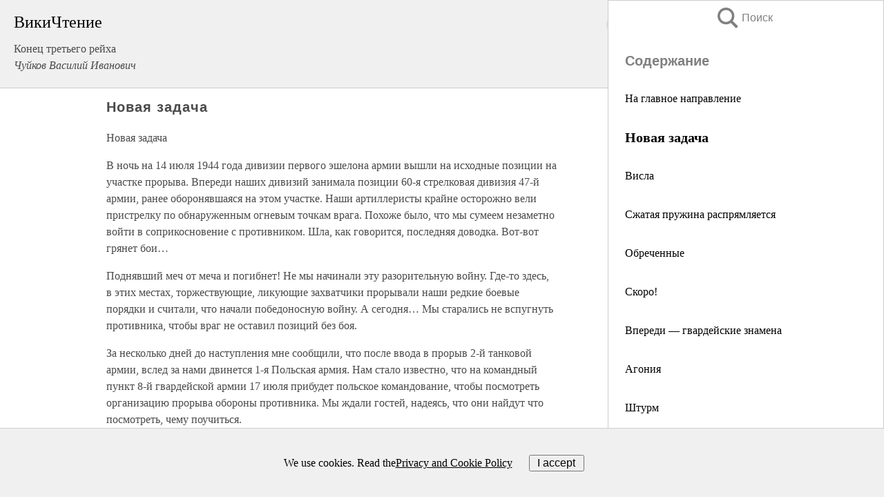

--- FILE ---
content_type: text/html; charset=UTF-8
request_url: https://biography.wikireading.ru/121583
body_size: 39054
content:
<!doctype html>



<html><head>

<!-- Yandex.RTB -->
<script>window.yaContextCb=window.yaContextCb||[]</script>
<script src="https://yandex.ru/ads/system/context.js" async></script>

  <meta charset="utf-8">
  <title>Новая задача. Конец третьего рейха</title>
  
       <link rel="amphtml" href="https://biography.wikireading.ru/amp121583">
     
  
  <link rel="shortcut icon" type="image/png" href="https://storage.yandexcloud.net/wr4files/favicon.ico">
  <!-- Global site tag (gtag.js) - Google Analytics -->
<script async src="https://www.googletagmanager.com/gtag/js?id=UA-90677494-35"></script><script>
  window.dataLayer = window.dataLayer || [];
  function gtag(){dataLayer.push(arguments);}
  gtag('js', new Date());

  gtag('config', 'UA-90677494-35');
</script>  
  
 <meta name="viewport" content="width=device-width,minimum-scale=1,initial-scale=1">

  
<script type="text/javascript"  async="" src="https://cdn.ampproject.org/v0.js"></script>
<script type="text/javascript" custom-element="amp-sidebar" src="https://cdn.ampproject.org/v0/amp-sidebar-0.1.js" async=""></script>
<script type="text/javascript" async custom-element="amp-fx-collection" src="https://cdn.ampproject.org/v0/amp-fx-collection-0.1.js"></script>

<script async custom-element="amp-user-notification" src="https://cdn.ampproject.org/v0/amp-user-notification-0.1.js"></script>

  



 <style>/*! Bassplate | MIT License | http://github.com/basscss/bassplate */
  
  
  
  .lrpromo-container {
  background-color: #f5f5f5;
  border: 1px solid #e0e0e0;
  border-radius: 5px;
  padding: 15px;
  margin: 20px 0;
  font-family: Arial, sans-serif;
  max-width: 100%;
}
.lrpromo-flex {
  display: flex;
  align-items: center;
  justify-content: space-between;
  flex-wrap: wrap;
}
.lrpromo-content {
  flex: 1;
  min-width: 200px;
  margin-bottom:50px;
}
.lrpromo-heading {
  color: #000000;
  margin-top: 0;
  margin-bottom: 10px;
  font-size: 18px;
}
.lrpromo-text {
  margin-top: 0;
  margin-bottom: 10px;
  font-size: 16px;
}
.lrpromo-highlight {
  color: #ff6600;
  font-size: 18px;
  font-weight: bold;
}
.lrpromo-button {
  display: inline-block;
  background-color: #4682B4;
  color: white;
  text-decoration: none;
  padding: 10px 20px;
  border-radius: 4px;
  font-weight: bold;
  margin-top: 5px;
}
.lrpromo-image-container {
  margin-right: 20px;
  text-align: center;
}
.lrpromo-image {
  max-width: 100px;
  height: auto;
  display: block;
  margin: 0 auto;
  border-radius: 15px;
}
  
  
 
  /* some basic button styling */
      .favorite-button input[type=submit] {
        width: 48px;
        height: 48px;
        cursor: pointer;
        border: none;
        margin: 4px;
        transition: background 300ms ease-in-out;
		
      }
      .favorite-button amp-list {
        margin: var(--space-2);
      }

      .favorite-button .heart-fill {
        background: url('data:image/svg+xml;utf8,<svg xmlns="http://www.w3.org/2000/svg" width="48" height="48" viewBox="0 0 48 48"><path d="M34 6h-20c-2.21 0-3.98 1.79-3.98 4l-.02 32 14-6 14 6v-32c0-2.21-1.79-4-4-4z"/><path d="M0 0h48v48h-48z" fill="none"/></svg>');
      }
      .favorite-button .heart-border {
        background: url('data:image/svg+xml;utf8,<svg xmlns="http://www.w3.org/2000/svg" width="48" height="48" viewBox="0 0 48 48"><path d="M34 6h-20c-2.21 0-3.98 1.79-3.98 4l-.02 32 14-6 14 6v-32c0-2.21-1.79-4-4-4zm0 30l-10-4.35-10 4.35v-26h20v26z"/><path d="M0 0h48v48h-48z" fill="none"/></svg>');
      }
      /* While the page loads we show a grey heart icon to indicate that the functionality is not yet available. */
      .favorite-button .heart-loading,
      .favorite-button .heart-loading[placeholder] {
        background: url('data:image/svg+xml;utf8,<svg xmlns="http://www.w3.org/2000/svg" width="48" height="48" viewBox="0 0 48 48"><path d="M34 6h-20c-2.21 0-3.98 1.79-3.98 4l-.02 32 14-6 14 6v-32c0-2.21-1.79-4-4-4zm0 30l-10-4.35-10 4.35v-26h20v26z"/><path d="M0 0h48v48h-48z" fill="none"/></svg>');
      }
      .favorite-button .favorite-container {
        display: flex;
        align-items: center;
        justify-content: center;
      }
      .favorite-button .favorite-count {
	    
        display: flex;
        align-items: center;
        justify-content: center;
        padding: var(--space-1);
        margin-left: var(--space-1);
        position: relative;
        width: 48px;
        background: var(--color-primary);
        border-radius: .4em;
        color: var(--color-text-light);
      }
	  
	  
	  
	  
      .favorite-button .favorite-count.loading {
        color: #ccc;
        background: var(--color-bg-light);
      }
      .favorite-button .favorite-count.loading:after {
        border-right-color: var(--color-bg-light);
      }
      .favorite-button .favorite-count:after {
        content: '';
        position: absolute;
        left: 0;
        top: 50%;
        width: 0;
        height: 0;
        border: var(--space-1) solid transparent;
        border-right-color: var(--color-primary);
        border-left: 0;
        margin-top: calc(-1 * var(--space-1));
        margin-left: calc(-1 * var(--space-1));
      }
      /* A simple snackbar to show an error */
      #favorite-failed-message {
        display: flex;
        justify-content: space-between;
        position: fixed;
        bottom: 0;
        left: 0;
        right: 0;
        margin: 0 auto;
        width: 100%;
        max-width: 450px;
        background: #323232;
        color: white;
        padding: 1rem 1.5rem;
        z-index: 1000;
      }
      #favorite-failed-message div {
        color: #64dd17;
        margin: 0 1rem;
        cursor: pointer;
      }
  
     amp-img.contain img {
   object-fit: contain;
 }
 .fixed-height-container {
   position: relative;
   width: 100%;
   height: 300px;
 }
 
 .paddingleft10{
 padding-left:10px;
 }
 

 
 .color-light-grey{
 color:#CCCCCC;
 }
 
 .margin-bottom20{
 margin-bottom:20px;
 }
 
 .margin-bottom30{
 margin-bottom:30px;
 }
 
 .margin-top15{
 margin-top:15px;
 }
 
 .margin-top20{
 margin-top:20px;
 }
 
 .margin-top30{
 margin-top:30px;
 }
.margin-left15{margin-left:15px}

margin-left10{margin-left:10px}

.custom-central-block{max-width:700px;margin:0 auto;display:block}


 
  .h1class{
 font-size:20px;
 line-height:45px;
 font-weight:bold;
 line-height:25px;
 margin-top:15px;
 padding-bottom:10px;
 }
 
.font-family-1{font-family: Geneva, Arial, Helvetica, sans-serif;}
 

 
 .custom_down_soder{
  font-size:10px;
  margin-left:3px;
 }
 
 
  .custom_search_input {
        
		
		margin-top:15px;

        margin-right:10px;
        
		width:100%;
		height:50px;
		font-size:16px
      }
  
  .menu_button {
 width:30px;
 height:30px;
background: url('data:image/svg+xml;utf8,<svg xmlns="http://www.w3.org/2000/svg" width="30" height="30" viewBox="0 0 24 24"><path style="fill:gray;" d="M6,15h12c0.553,0,1,0.447,1,1v1c0,0.553-0.447,1-1,1H6c-0.553,0-1-0.447-1-1v-1C5,15.447,5.447,15,6,15z M5,11v1c0,0.553,0.447,1,1,1h12c0.553,0,1-0.447,1-1v-1c0-0.553-0.447-1-1-1H6C5.447,10,5,10.447,5,11z M5,6v1c0,0.553,0.447,1,1,1h12c0.553,0,1-0.447,1-1V6c0-0.553-0.447-1-1-1H6C5.447,5,5,5.447,5,6z"/></svg>');
border:hidden;
cursor:pointer;
background-repeat:no-repeat;
     }

	  
	  
 .search_button {
 width:30px;
 height:30px;
background: url('data:image/svg+xml;utf8,<svg xmlns="http://www.w3.org/2000/svg" width="30" height="30" viewBox="0 0 24 24"><path style="fill:gray;" d="M23.809 21.646l-6.205-6.205c1.167-1.605 1.857-3.579 1.857-5.711 0-5.365-4.365-9.73-9.731-9.73-5.365 0-9.73 4.365-9.73 9.73 0 5.366 4.365 9.73 9.73 9.73 2.034 0 3.923-.627 5.487-1.698l6.238 6.238 2.354-2.354zm-20.955-11.916c0-3.792 3.085-6.877 6.877-6.877s6.877 3.085 6.877 6.877-3.085 6.877-6.877 6.877c-3.793 0-6.877-3.085-6.877-6.877z"/></svg>');
border:hidden;
cursor:pointer;
background-repeat:no-repeat;
     }
	  
.custom_right_sidebar{
padding:10px;  
background-color:#fff;
color:#000;
min-width:300px;
width:500px
 }
 
 .custom_sidebar{
background-color:#fff;
color:#000;
min-width:300px;
width:500px
 }
 
.wr_logo{
font-size:24px;
color:#000000;
margin-bottom:15px
} 
 
.custom-start-block{
background-color:#f0f0f0;
border-bottom-color:#CCCCCC;
border-bottom-style:solid;
border-bottom-width:1px;
padding:20px;
padding-top:70px;
} 

.custom-last-block{
background-color:#f0f0f0;
border-top-color:#CCCCCC;
border-top-style:solid;
border-top-width:1px;
padding:20px;
} 

.none-underline{text-decoration:none;}

.footer-items{margin:0 auto; width:180px; }

.cusom-share-button-position{float:right  }
.cusom-search-button-position{position:absolute; right:50%; z-index:999; top:10px;  }

.bpadding-bottom-60{padding-bottom:60px;}
.custom_padding_sidebar{padding-bottom:60px; padding-top:60px}



 p{margin-top:10px; }
 .top5{margin-top:5px; }
 .top10{margin-top:20px; display:block}
 
 amp-social-share[type="vk"] {
  background-image: url("https://storage.yandexcloud.net/wr4files/vk-icon.png");
}

 .custom-img{object-fit: cover; max-width:100%; margin: 0 auto; display: block;}


.custom-selection-search-button{font-weight:bold; color:#666666; margin-left:10px}

.custom-select-search-button{cursor:pointer; color:#666666; margin-left:10px; text-decoration: underline;}

.custom-selected-item{font-weight:bold; font-size:20px}


.custom-footer{background-color:#fff; color:#000; position:fixed; bottom:0; 
z-index:99;
width:100%;
border-top-color:#CCCCCC;
border-top-style:solid;
border-top-width:0.7px;
height:50px
}


.custom-header{
background-color:#fff; 
color:#000; 
z-index:999;
width:100%;
border-bottom-color:#CCCCCC;
border-bottom-style:solid;
border-bottom-width:0.7px;
height:50px;
z-index:99999999;

}

.custom_ad_height{height:300px}

.desktop_side_block{
display:block;
position:fixed;
overflow:auto; 
height:100%;
 right: 0;
 top:0;
 
 background: whitesmoke;overflow-y: scroll;border:1px solid;
 border-color:#CCCCCC;
 z-index:99;
}


.desktop_side_block::-webkit-scrollbar-track {border-radius: 4px;}
.desktop_side_block::-webkit-scrollbar {width: 6px;}
.desktop_side_block::-webkit-scrollbar-thumb {border-radius: 4px;background: #CCCCCC;}
.desktop_side_block::-webkit-scrollbar-thumb {background:  #CCCCCC;}


@media (min-width: 1100px) { body { width:75% } main {width:700px} .ampstart-sidebar{width:400px} .custom-start-block{padding-right:50px; padding-top:20px;} .custom-header{visibility: hidden;} .ampstart-faq-item{width:300px}}
@media (min-width: 900px) and (max-width: 1100px)  { body { width:80% } main {width:600px} .ampstart-sidebar{width:300px} .custom-start-block{padding-right:50px; padding-top:20px;} .custom-header{visibility: hidden;} .ampstart-faq-item{width:300px}}


.padding-bootom-30{padding-bottom:30px}

.padding-bootom-70{padding-bottom:70px}

.padding-left-35{padding-left:35px}

.padding-left-30{padding-left:30px}

.border-bottom-gray{border-bottom: 1px solid gray;}

.width-75{width:75px}

.width-225{width:225px}

.color-gray{color:gray;}

.bold{font-weight:bold}

.font-size-12{font-size:12px}

.font-size-14{font-size:14px}

.font-20{font-size:20px}

.crop_text {
    white-space: nowrap; 
    overflow: hidden; 
    text-overflow: ellipsis; 
	padding-left:5px;
	padding-right:5px;
   }
.overflow-hidden{ overflow:hidden;} 

.right-position{margin-left: auto; margin-right: 0;}

.center-position{margin:0 auto}

.display-block{display:block}

.poinrer{cursor:pointer}

.clean_button{border: none; outline: none; background:none}

.height-70{height:70px} 

.line-height-15{line-height:15px}

.custom-notification{
        position: fixed;
        padding:100px 100px;
        top: 0;
        width:100%;
        height:100%;  
        display: block;
        z-index:9;
		background-color:#FFFFFF      
    }  
	
	/*----------------------------------------------------------------------------------------------------------------------------------*/


 
 
      html {
        font-family:Georgia, serif;
        line-height: 1.15;
        -ms-text-size-adjust: 100%;
        -webkit-text-size-adjust: 100%;
      }
      body {
        margin: 0;
      }
      article,
      aside,
      footer,
      header,
      nav,
      section {
        display: block;
      }
      h1 {
        font-size: 2em;
        margin: 0.67em 0;
      }
      figcaption,
      figure,
      main {
        display: block;
      }
      figure {
        margin: 1em 40px;
      }
      hr {
        box-sizing: content-box;
        height: 0;
        overflow: visible;
      }
      pre {
        font-family: monospace, monospace;
        font-size: 1em;
      }
      a {
        background-color: transparent;
        -webkit-text-decoration-skip: objects;
      }
      a:active,
      a:hover {
        outline-width: 0;
      }
      abbr[title] {
        border-bottom: none;
        text-decoration: underline;
        text-decoration: underline dotted;
      }
      b,
      strong {
        font-weight: inherit;
        font-weight: bolder;
      }
      code,
      kbd,
      samp {
        font-family: monospace, monospace;
        font-size: 1em;
      }
      dfn {
        font-style: italic;
      }
      mark {
        background-color: #ff0;
        color: #000;
      }
      small {
        font-size: 80%;
      }
      sub,
      sup {
        font-size: 75%;
        line-height: 0;
        position: relative;
        vertical-align: baseline;
      }
      sub {
        bottom: -0.25em;
      }
      sup {
        top: -0.5em;
      }
      audio,
      video {
        display: inline-block;
      }
      audio:not([controls]) {
        display: none;
        height: 0;
      }
      img {
        border-style: none;
      }
      svg:not(:root) {
        overflow: hidden;
      }
      button,
      input,
      optgroup,
      select,
      textarea {
        font-family: sans-serif;
        font-size: 100%;
        line-height: 1.15;
        margin: 0;
      }
      button,
      input {
        overflow: visible;
      }
      button,
      select {
        text-transform: none;
      }
      [type='reset'],
      [type='submit'],
      button,
      html [type='button'] {
        -webkit-appearance: button;
      }
      [type='button']::-moz-focus-inner,
      [type='reset']::-moz-focus-inner,
      [type='submit']::-moz-focus-inner,
      button::-moz-focus-inner {
        border-style: none;
        padding: 0;
      }
      [type='button']:-moz-focusring,
      [type='reset']:-moz-focusring,
      [type='submit']:-moz-focusring,
      button:-moz-focusring {
        outline: 1px dotted ButtonText;
      }
      fieldset {
        border: 1px solid silver;
        margin: 0 2px;
        padding: 0.35em 0.625em 0.75em;
      }
      legend {
        box-sizing: border-box;
        color: inherit;
        display: table;
        max-width: 100%;
        padding: 0;
        white-space: normal;
      }
      progress {
        display: inline-block;
        vertical-align: baseline;
      }
      textarea {
        overflow: auto;
      }
      [type='checkbox'],
      [type='radio'] {
        box-sizing: border-box;
        padding: 0;
      }
      [type='number']::-webkit-inner-spin-button,
      [type='number']::-webkit-outer-spin-button {
        height: auto;
      }
      [type='search'] {
        -webkit-appearance: textfield;
        outline-offset: -2px;
      }
      [type='search']::-webkit-search-cancel-button,
      [type='search']::-webkit-search-decoration {
        -webkit-appearance: none;
      }
      ::-webkit-file-upload-button {
        -webkit-appearance: button;
        font: inherit;
      }
      details,
      menu {
        display: block;
      }
      summary {
        display: list-item;
      }
      canvas {
        display: inline-block;
      }
      [hidden],
      template {
        display: none;
      }
      .h00 {
        font-size: 4rem;
      }
      .h0,
      .h1 {
        font-size: 3rem;
      }
      .h2 {
        font-size: 2rem;
      }
      .h3 {
        font-size: 1.5rem;
      }
      .h4 {
        font-size: 1.125rem;
      }
      .h5 {
        font-size: 0.875rem;
      }
      .h6 {
        font-size: 0.75rem;
      }
      .font-family-inherit {
        font-family: inherit;
      }
      .font-size-inherit {
        font-size: inherit;
      }
      .text-decoration-none {
        text-decoration: none;
      }
      .bold {
        font-weight: 700;
      }
      .regular {
        font-weight: 400;
      }
      .italic {
        font-style: italic;
      }
      .caps {
        text-transform: uppercase;
        letter-spacing: 0.2em;
      }
      .left-align {
        text-align: left;
      }
      .center {
        text-align: center;
      }
      .right-align {
        text-align: right;
      }
      .justify {
        text-align: justify;
      }
      .nowrap {
        white-space: nowrap;
      }
      .break-word {
        word-wrap: break-word;
      }
      .line-height-1 {
        line-height: 1rem;
      }
      .line-height-2 {
        line-height: 1.125rem;
      }
      .line-height-3 {
        line-height: 1.5rem;
      }
      .line-height-4 {
        line-height: 2rem;
      }
      .list-style-none {
        list-style: none;
      }
      .underline {
        text-decoration: underline;
      }
      .truncate {
        max-width: 100%;
        overflow: hidden;
        text-overflow: ellipsis;
        white-space: nowrap;
      }
      .list-reset {
        list-style: none;
        padding-left: 0;
      }
      .inline {
        display: inline;
      }
      .block {
        display: block;
      }
      .inline-block {
        display: inline-block;
      }
      .table {
        display: table;
      }
      .table-cell {
        display: table-cell;
      }
      .overflow-hidden {
        overflow: hidden;
      }
      .overflow-scroll {
        overflow: scroll;
      }
      .overflow-auto {
        overflow: auto;
      }
      .clearfix:after,
      .clearfix:before {
        content: ' ';
        display: table;
      }
      .clearfix:after {
        clear: both;
      }
      .left {
        float: left;
      }
      .right {
        float: right;
      }
      .fit {
        max-width: 100%;
      }
      .max-width-1 {
        max-width: 24rem;
      }
      .max-width-2 {
        max-width: 32rem;
      }
      .max-width-3 {
        max-width: 48rem;
      }
      .max-width-4 {
        max-width: 64rem;
      }
      .border-box {
        box-sizing: border-box;
      }
      .align-baseline {
        vertical-align: baseline;
      }
      .align-top {
        vertical-align: top;
      }
      .align-middle {
        vertical-align: middle;

      }
      .align-bottom {
        vertical-align: bottom;
      }
      .m0 {
        margin: 0;
      }
      .mt0 {
        margin-top: 0;
      }
      .mr0 {
        margin-right: 0;
      }
      .mb0 {
        margin-bottom: 0;
      }
      .ml0,
      .mx0 {
        margin-left: 0;
      }
      .mx0 {
        margin-right: 0;
      }
      .my0 {
        margin-top: 0;
        margin-bottom: 0;
      }
      .m1 {
        margin: 0.5rem;
      }
      .mt1 {
        margin-top: 0.5rem;
      }
      .mr1 {
        margin-right: 0.5rem;
      }
      .mb1 {
        margin-bottom: 0.5rem;
      }
      .ml1,
      .mx1 {
        margin-left: 0.5rem;
      }
      .mx1 {
        margin-right: 0.5rem;
      }
      .my1 {
        margin-top: 0.5rem;
        margin-bottom: 0.5rem;
      }
      .m2 {
        margin: 1rem;
      }
      .mt2 {
        margin-top: 1rem;
      }
      .mr2 {
        margin-right: 1rem;
      }
      .mb2 {
        margin-bottom: 1rem;
      }
      .ml2,
      .mx2 {
        margin-left: 1rem;
      }
      .mx2 {
        margin-right: 1rem;
      }
      .my2 {
        margin-top: 1rem;
        margin-bottom: 1rem;
      }
      .m3 {
        margin: 1.5rem;
      }
      .mt3 {
        margin-top: 1.5rem;
      }
      .mr3 {
        margin-right: 1.5rem;
      }
      .mb3 {
        margin-bottom: 1.5rem;
      }
      .ml3,
      .mx3 {
        margin-left: 1.5rem;
      }
      .mx3 {
        margin-right: 1.5rem;
      }
      .my3 {
        margin-top: 1.5rem;
        margin-bottom: 1.5rem;
      }
      .m4 {
        margin: 2rem;
      }
      .mt4 {
        margin-top: 2rem;
      }
      .mr4 {
        margin-right: 2rem;
      }
      .mb4 {
        margin-bottom: 2rem;
      }
      .ml4,
      .mx4 {
        margin-left: 2rem;
      }
      .mx4 {
        margin-right: 2rem;
      }
      .my4 {
        margin-top: 2rem;
        margin-bottom: 2rem;
      }
      .mxn1 {
        margin-left: calc(0.5rem * -1);
        margin-right: calc(0.5rem * -1);
      }
      .mxn2 {
        margin-left: calc(1rem * -1);
        margin-right: calc(1rem * -1);
      }
      .mxn3 {
        margin-left: calc(1.5rem * -1);
        margin-right: calc(1.5rem * -1);
      }
      .mxn4 {
        margin-left: calc(2rem * -1);
        margin-right: calc(2rem * -1);
      }
      .m-auto {
        margin: auto;
      }
      .mt-auto {
        margin-top: auto;
      }
      .mr-auto {
        margin-right: auto;
      }
      .mb-auto {
        margin-bottom: auto;
      }
      .ml-auto,
      .mx-auto {
        margin-left: auto;
      }
      .mx-auto {
        margin-right: auto;
      }
      .my-auto {
        margin-top: auto;
        margin-bottom: auto;
      }
      .p0 {
        padding: 0;
      }
      .pt0 {
        padding-top: 0;
      }
      .pr0 {
        padding-right: 0;
      }
      .pb0 {
        padding-bottom: 0;
      }
      .pl0,
      .px0 {
        padding-left: 0;
      }
      .px0 {
        padding-right: 0;
      }
      .py0 {
        padding-top: 0;
        padding-bottom: 0;
      }
      .p1 {
        padding: 0.5rem;
      }
      .pt1 {
        padding-top: 0.5rem;
      }
      .pr1 {
        padding-right: 0.5rem;
      }
      .pb1 {
        padding-bottom: 0.5rem;
      }
      .pl1 {
        padding-left: 0.5rem;
      }
      .py1 {
        padding-top: 0.5rem;
        padding-bottom: 0.5rem;
      }
      .px1 {
        padding-left: 0.5rem;
        padding-right: 0.5rem;
      }
      .p2 {
        padding: 1rem;
      }
      .pt2 {
        padding-top: 1rem;
      }
      .pr2 {
        padding-right: 1rem;
      }
      .pb2 {
        padding-bottom: 1rem;
      }
      .pl2 {
        padding-left: 1rem;
      }
      .py2 {
        padding-top: 1rem;
        padding-bottom: 1rem;
      }
      .px2 {
        padding-left: 1rem;
        padding-right: 1rem;
      }
      .p3 {
        padding: 1.5rem;
      }
      .pt3 {
        padding-top: 1.5rem;
      }
      .pr3 {
        padding-right: 1.5rem;
      }
      .pb3 {
        padding-bottom: 1.5rem;
      }
      .pl3 {
        padding-left: 1.5rem;
      }
      .py3 {
        padding-top: 1.5rem;
        padding-bottom: 1.5rem;
      }
      .px3 {
        padding-left: 1.5rem;
        padding-right: 1.5rem;
      }
      .p4 {
        padding: 2rem;
      }
      .pt4 {
        padding-top: 2rem;
      }
      .pr4 {
        padding-right: 2rem;
      }
      .pb4 {
        padding-bottom: 2rem;
      }
      .pl4 {
        padding-left: 2rem;
      }
      .py4 {
        padding-top: 2rem;
        padding-bottom: 2rem;
      }
      .px4 {
        padding-left: 2rem;
        padding-right: 2rem;
      }
      .col {
        float: left;
      }
      .col,
      .col-right {
        box-sizing: border-box;
      }
      .col-right {
        float: right;
      }
      .col-1 {
        width: 8.33333%;
      }
      .col-2 {
        width: 16.66667%;
      }
      .col-3 {
        width: 25%;
      }
      .col-4 {
        width: 33.33333%;
      }
      .col-5 {
        width: 41.66667%;
      }
      .col-6 {
        width: 50%;
      }
      .col-7 {
        width: 58.33333%;
      }
      .col-8 {
        width: 66.66667%;
      }
      .col-9 {
        width: 75%;
      }
      .col-10 {
        width: 83.33333%;
      }
      .col-11 {
        width: 91.66667%;
      }
      .col-12 {
        width: 100%;
      }
      @media (min-width: 40.06rem) {
        .sm-col {
          float: left;
          box-sizing: border-box;
        }
        .sm-col-right {
          float: right;
          box-sizing: border-box;
        }
        .sm-col-1 {
          width: 8.33333%;
        }
        .sm-col-2 {
          width: 16.66667%;
        }
        .sm-col-3 {
          width: 25%;
        }
        .sm-col-4 {
          width: 33.33333%;
        }
        .sm-col-5 {
          width: 41.66667%;
        }
        .sm-col-6 {
          width: 50%;
        }
        .sm-col-7 {
          width: 58.33333%;
        }
        .sm-col-8 {
          width: 66.66667%;
        }
        .sm-col-9 {
          width: 75%;
        }
        .sm-col-10 {
          width: 83.33333%;
        }
        .sm-col-11 {
          width: 91.66667%;
        }
        .sm-col-12 {
          width: 100%;
        }
      }
      @media (min-width: 52.06rem) {
        .md-col {
          float: left;
          box-sizing: border-box;
        }
        .md-col-right {
          float: right;
          box-sizing: border-box;
        }
        .md-col-1 {
          width: 8.33333%;
        }
        .md-col-2 {
          width: 16.66667%;
        }
        .md-col-3 {
          width: 25%;
        }
        .md-col-4 {
          width: 33.33333%;
        }
        .md-col-5 {
          width: 41.66667%;
        }
        .md-col-6 {
          width: 50%;
        }
        .md-col-7 {
          width: 58.33333%;
        }
        .md-col-8 {
          width: 66.66667%;
        }
        .md-col-9 {
          width: 75%;
        }
        .md-col-10 {
          width: 83.33333%;
        }
        .md-col-11 {
          width: 91.66667%;
        }
        .md-col-12 {
          width: 100%;
        }
      }
      @media (min-width: 64.06rem) {
        .lg-col {
          float: left;
          box-sizing: border-box;
        }
        .lg-col-right {
          float: right;
          box-sizing: border-box;
        }
        .lg-col-1 {
          width: 8.33333%;
        }
        .lg-col-2 {
          width: 16.66667%;
        }
        .lg-col-3 {
          width: 25%;
        }
        .lg-col-4 {
          width: 33.33333%;
        }
        .lg-col-5 {
          width: 41.66667%;
        }
        .lg-col-6 {
          width: 50%;
        }
        .lg-col-7 {
          width: 58.33333%;
        }
        .lg-col-8 {
          width: 66.66667%;
        }
        .lg-col-9 {
          width: 75%;
        }
        .lg-col-10 {
          width: 83.33333%;
        }
        .lg-col-11 {
          width: 91.66667%;
        }
        .lg-col-12 {
          width: 100%;
        }
      }
      .flex {
        display: -ms-flexbox;
        display: flex;
      }
      @media (min-width: 40.06rem) {
        .sm-flex {
          display: -ms-flexbox;
          display: flex;
        }
      }
      @media (min-width: 52.06rem) {
        .md-flex {
          display: -ms-flexbox;
          display: flex;
        }
      }
      @media (min-width: 64.06rem) {
        .lg-flex {
          display: -ms-flexbox;
          display: flex;
        }
      }
      .flex-column {
        -ms-flex-direction: column;
        flex-direction: column;
      }
      .flex-wrap {
        -ms-flex-wrap: wrap;
        flex-wrap: wrap;
      }
      .items-start {
        -ms-flex-align: start;
        align-items: flex-start;
      }
      .items-end {
        -ms-flex-align: end;
        align-items: flex-end;
      }
      .items-center {
        -ms-flex-align: center;
        align-items: center;
      }
      .items-baseline {
        -ms-flex-align: baseline;
        align-items: baseline;
      }
      .items-stretch {
        -ms-flex-align: stretch;
        align-items: stretch;
      }
      .self-start {
        -ms-flex-item-align: start;
        align-self: flex-start;
      }
      .self-end {
        -ms-flex-item-align: end;
        align-self: flex-end;
      }
      .self-center {
        -ms-flex-item-align: center;
        -ms-grid-row-align: center;
        align-self: center;
      }
      .self-baseline {
        -ms-flex-item-align: baseline;
        align-self: baseline;
      }
      .self-stretch {
        -ms-flex-item-align: stretch;
        -ms-grid-row-align: stretch;
        align-self: stretch;
      }
      .justify-start {
        -ms-flex-pack: start;
        justify-content: flex-start;
      }
      .justify-end {
        -ms-flex-pack: end;
        justify-content: flex-end;
      }
      .justify-center {
        -ms-flex-pack: center;
        justify-content: center;
      }
      .justify-between {
        -ms-flex-pack: justify;
        justify-content: space-between;
      }
      .justify-around {
        -ms-flex-pack: distribute;
        justify-content: space-around;
      }
      .justify-evenly {
        -ms-flex-pack: space-evenly;
        justify-content: space-evenly;
      }
      .content-start {
        -ms-flex-line-pack: start;
        align-content: flex-start;
      }
      .content-end {
        -ms-flex-line-pack: end;
        align-content: flex-end;
      }
      .content-center {
        -ms-flex-line-pack: center;
        align-content: center;
      }
      .content-between {
        -ms-flex-line-pack: justify;
        align-content: space-between;
      }
      .content-around {
        -ms-flex-line-pack: distribute;
        align-content: space-around;
      }
      .content-stretch {
        -ms-flex-line-pack: stretch;
        align-content: stretch;
      }
      .flex-auto {

        -ms-flex: 1 1 auto;
        flex: 1 1 auto;
        min-width: 0;
        min-height: 0;
      }
      .flex-none {
        -ms-flex: none;
        flex: none;
      }
      .order-0 {
        -ms-flex-order: 0;
        order: 0;
      }
      .order-1 {
        -ms-flex-order: 1;
        order: 1;
      }
      .order-2 {
        -ms-flex-order: 2;
        order: 2;
      }
      .order-3 {
        -ms-flex-order: 3;
        order: 3;
      }
      .order-last {
        -ms-flex-order: 99999;
        order: 99999;
      }
      .relative {
        position: relative;
      }
      .absolute {
        position: absolute;
      }
      .fixed {
        position: fixed;
      }
      .top-0 {
        top: 0;
      }
      .right-0 {
        right: 0;
      }
      .bottom-0 {
        bottom: 0;
      }
      .left-0 {
        left: 0;
      }
      .z1 {
        z-index: 1;
      }
      .z2 {
        z-index: 2;
      }
      .z3 {
        z-index: 3;
      }
      .z4 {
        z-index: 4;
      }
      .border {
        border-style: solid;
        border-width: 1px;
      }
      .border-top {
        border-top-style: solid;
        border-top-width: 1px;
      }
      .border-right {
        border-right-style: solid;
        border-right-width: 1px;
      }
      .border-bottom {
        border-bottom-style: solid;
        border-bottom-width: 1px;
      }
      .border-left {
        border-left-style: solid;
        border-left-width: 1px;
      }
      .border-none {
        border: 0;
      }
      .rounded {
        border-radius: 3px;
      }
      .circle {
        border-radius: 50%;
      }
      .rounded-top {
        border-radius: 3px 3px 0 0;
      }
      .rounded-right {
        border-radius: 0 3px 3px 0;
      }
      .rounded-bottom {
        border-radius: 0 0 3px 3px;
      }
      .rounded-left {
        border-radius: 3px 0 0 3px;
      }
      .not-rounded {
        border-radius: 0;
      }
      .hide {
        position: absolute;
        height: 1px;
        width: 1px;
        overflow: hidden;
        clip: rect(1px, 1px, 1px, 1px);
      }
      @media (max-width: 40rem) {
        .xs-hide {
          display: none;
        }
      }
      @media (min-width: 40.06rem) and (max-width: 52rem) {
        .sm-hide {
          display: none;
        }
      }
      @media (min-width: 52.06rem) and (max-width: 64rem) {
        .md-hide {
          display: none;
        }
      }
      @media (min-width: 64.06rem) {
        .lg-hide {
          display: none;
        }
      }
      .display-none {
        display: none;
      }
      * {
        box-sizing: border-box;
      }
	  

      body {
        background: #fff;
        color: #4a4a4a;
        font-family:Georgia, serif;
        min-width: 315px;
        overflow-x: hidden;
       /* font-smooth: always;
        -webkit-font-smoothing: antialiased;*/
      }
      main {
       margin: 0 auto;
      }
    
      .ampstart-accent {
        color: #003f93;
      }
      #content:target {
        margin-top: calc(0px - 3.5rem);
        padding-top: 3.5rem;
      }
      .ampstart-title-lg {
        font-size: 3rem;
        line-height: 3.5rem;
        letter-spacing: 0.06rem;
      }
      .ampstart-title-md {
        font-size: 2rem;
        line-height: 2.5rem;
        letter-spacing: 0.06rem;
      }
      .ampstart-title-sm {
        font-size: 1.5rem;
        line-height: 2rem;
        letter-spacing: 0.06rem;
      }
      .ampstart-subtitle,
      body {
        line-height: 1.5rem;
        letter-spacing: normal;
      }
      .ampstart-subtitle {
        color: #003f93;
        font-size: 1rem;
      }
      .ampstart-byline,

      .ampstart-caption,
      .ampstart-hint,
      .ampstart-label {
        font-size: 0.875rem;
        color: #4f4f4f;
        line-height: 1.125rem;
        letter-spacing: 0.06rem;
      }
      .ampstart-label {
        text-transform: uppercase;
      }
      .ampstart-footer,
      .ampstart-small-text {
        font-size: 0.75rem;
        line-height: 1rem;
        letter-spacing: 0.06rem;
      }
      .ampstart-card {
        box-shadow: 0 1px 1px 0 rgba(0, 0, 0, 0.14),
          0 1px 1px -1px rgba(0, 0, 0, 0.14), 0 1px 5px 0 rgba(0, 0, 0, 0.12);
      }
      .h1,
      h1 {
        font-size: 3rem;
        line-height: 3.5rem;
      }
      .h2,
      h2 {
        font-size: 2rem;
        line-height: 2.5rem;
      }
      .h3,
      h3 {
        font-size: 1.5rem;
        line-height: 2rem;
      }
      .h4,
      h4 {
        font-size: 1.125rem;
        line-height: 1.5rem;
      }
      .h5,
      h5 {
        font-size: 0.875rem;
        line-height: 1.125rem;
      }
      .h6,
      h6 {
        font-size: 0.75rem;
        line-height: 1rem;
      }
      h1,
      h2,
      h3,
      h4,
      h5,
      h6 {
        margin: 0;
        padding: 0;
        font-weight: 400;
        letter-spacing: 0.06rem;
      }
      a,
      a:active,
      a:visited {
        color: inherit;
      }
      .ampstart-btn {
        font-family: inherit;
        font-weight: inherit;
        font-size: 1rem;
        line-height: 1.125rem;
        padding: 0.7em 0.8em;
        text-decoration: none;
        white-space: nowrap;
        word-wrap: normal;
        vertical-align: middle;
        cursor: pointer;
        background-color: #000;
        color: #fff;
        border: 1px solid #fff;
      }
      .ampstart-btn:visited {
        color: #fff;
      }
      .ampstart-btn-secondary {
        background-color: #fff;
        color: #000;
        border: 1px solid #000;
      }
      .ampstart-btn-secondary:visited {
        color: #000;
      }
      .ampstart-btn:active .ampstart-btn:focus {
        opacity: 0.8;
      }
      .ampstart-btn[disabled],
      .ampstart-btn[disabled]:active,
      .ampstart-btn[disabled]:focus,
      .ampstart-btn[disabled]:hover {
        opacity: 0.5;
        outline: 0;
        cursor: default;
      }
      .ampstart-dropcap:first-letter {
        color: #000;
        font-size: 3rem;
        font-weight: 700;
        float: left;
        overflow: hidden;
        line-height: 3rem;
        margin-left: 0;
        margin-right: 0.5rem;
      }
      .ampstart-initialcap {
        padding-top: 1rem;
        margin-top: 1.5rem;
      }
      .ampstart-initialcap:first-letter {
        color: #000;
        font-size: 3rem;
        font-weight: 700;
        margin-left: -2px;
      }
      .ampstart-pullquote {
        border: none;
        border-left: 4px solid #000;
        font-size: 1.5rem;
        padding-left: 1.5rem;
      }
      .ampstart-byline time {
        font-style: normal;
        white-space: nowrap;
      }
      .amp-carousel-button-next {
        background-image: url('data:image/svg+xml;charset=utf-8,<svg width="18" height="18" viewBox="0 0 34 34" xmlns="http://www.w3.org/2000/svg"><title>Next</title><path d="M25.557 14.7L13.818 2.961 16.8 0l16.8 16.8-16.8 16.8-2.961-2.961L25.557 18.9H0v-4.2z" fill="%23FFF" fill-rule="evenodd"/></svg>');
      }
      .amp-carousel-button-prev {
        background-image: url('data:image/svg+xml;charset=utf-8,<svg width="18" height="18" viewBox="0 0 34 34" xmlns="http://www.w3.org/2000/svg"><title>Previous</title><path d="M33.6 14.7H8.043L19.782 2.961 16.8 0 0 16.8l16.8 16.8 2.961-2.961L8.043 18.9H33.6z" fill="%23FFF" fill-rule="evenodd"/></svg>');
      }
      .ampstart-dropdown {
        min-width: 200px;
      }
      .ampstart-dropdown.absolute {
        z-index: 100;
      }
      .ampstart-dropdown.absolute > section,
      .ampstart-dropdown.absolute > section > header {

        height: 100%;
      }
      .ampstart-dropdown > section > header {
        background-color: #000;
        border: 0;
        color: #fff;
      }
      .ampstart-dropdown > section > header:after {
        display: inline-block;
        content: '+';
        padding: 0 0 0 1.5rem;
        color: #003f93;
      }
      .ampstart-dropdown > [expanded] > header:after {
        content: '–';
      }
      .absolute .ampstart-dropdown-items {
        z-index: 200;
      }
      .ampstart-dropdown-item {
        background-color: #000;
        color: #003f93;
        opacity: 0.9;
      }
      .ampstart-dropdown-item:active,
      .ampstart-dropdown-item:hover {
        opacity: 1;
      }
      .ampstart-footer {
        background-color: #fff;
        color: #000;
        padding-top: 5rem;
        padding-bottom: 5rem;
      }
      .ampstart-footer .ampstart-icon {
        fill: #000;
      }
      .ampstart-footer .ampstart-social-follow li:last-child {
        margin-right: 0;
      }
      .ampstart-image-fullpage-hero {
        color: #fff;
      }
      .ampstart-fullpage-hero-heading-text,
      .ampstart-image-fullpage-hero .ampstart-image-credit {
        -webkit-box-decoration-break: clone;
        box-decoration-break: clone;
        background: #000;
        padding: 0 1rem 0.2rem;
      }
      .ampstart-image-fullpage-hero > amp-img {
        max-height: calc(100vh - 3.5rem);
      }
      .ampstart-image-fullpage-hero > amp-img img {
        -o-object-fit: cover;
        object-fit: cover;
      }
      .ampstart-fullpage-hero-heading {
        line-height: 3.5rem;
      }
      .ampstart-fullpage-hero-cta {
        background: transparent;
      }
      .ampstart-readmore {
        background: linear-gradient(0deg, rgba(0, 0, 0, 0.65) 0, transparent);
        color: #fff;
        margin-top: 5rem;
        padding-bottom: 3.5rem;
      }
      .ampstart-readmore:after {
        display: block;
        content: '⌄';
        font-size: 2rem;
      }
      .ampstart-readmore-text {
        background: #000;
      }
      @media (min-width: 52.06rem) {
        .ampstart-image-fullpage-hero > amp-img {
          height: 60vh;
        }
      }
      .ampstart-image-heading {
        color: #fff;
        background: linear-gradient(0deg, rgba(0, 0, 0, 0.65) 0, transparent);
      }
      .ampstart-image-heading > * {
        margin: 0;
      }
      amp-carousel .ampstart-image-with-heading {
        margin-bottom: 0;
      }
      .ampstart-image-with-caption figcaption {
        color: #4f4f4f;
        line-height: 1.125rem;
      }
      amp-carousel .ampstart-image-with-caption {
        margin-bottom: 0;
      }
      .ampstart-input {
        max-width: 100%;
        width: 300px;
        min-width: 100px;
        font-size: 1rem;
        line-height: 1.5rem;
      }
      .ampstart-input [disabled],
      .ampstart-input [disabled] + label {
        opacity: 0.5;
      }
      .ampstart-input [disabled]:focus {
        outline: 0;
      }
      .ampstart-input > input,
      .ampstart-input > select,
      .ampstart-input > textarea {
        width: 100%;
        margin-top: 1rem;
        line-height: 1.5rem;
        border: 0;
        border-radius: 0;
        border-bottom: 1px solid #4a4a4a;
        background: none;
        color: #4a4a4a;
        outline: 0;
      }
      .ampstart-input > label {
        color: #003f93;
        pointer-events: none;
        text-align: left;
        font-size: 0.875rem;
        line-height: 1rem;
        opacity: 0;
        animation: 0.2s;
        animation-timing-function: cubic-bezier(0.4, 0, 0.2, 1);
        animation-fill-mode: forwards;
      }
      .ampstart-input > input:focus,
      .ampstart-input > select:focus,
      .ampstart-input > textarea:focus {
        outline: 0;
      }
      .ampstart-input > input:focus:-ms-input-placeholder,
      .ampstart-input > select:focus:-ms-input-placeholder,
      .ampstart-input > textarea:focus:-ms-input-placeholder {
        color: transparent;
      }
      .ampstart-input > input:focus::placeholder,
      .ampstart-input > select:focus::placeholder,
      .ampstart-input > textarea:focus::placeholder {
        color: transparent;
      }
      .ampstart-input > input:not(:placeholder-shown):not([disabled]) + label,
      .ampstart-input > select:not(:placeholder-shown):not([disabled]) + label,
      .ampstart-input
        > textarea:not(:placeholder-shown):not([disabled])
        + label {
        opacity: 1;
      }
      .ampstart-input > input:focus + label,
      .ampstart-input > select:focus + label,
      .ampstart-input > textarea:focus + label {
        animation-name: a;
      }
      @keyframes a {
        to {
          opacity: 1;
        }
      }
      .ampstart-input > label:after {
        content: '';
        height: 2px;
        position: absolute;
        bottom: 0;
        left: 45%;
        background: #003f93;
        transition: 0.2s;
        transition-timing-function: cubic-bezier(0.4, 0, 0.2, 1);
        visibility: hidden;
        width: 10px;
      }
      .ampstart-input > input:focus + label:after,
      .ampstart-input > select:focus + label:after,
      .ampstart-input > textarea:focus + label:after {
        left: 0;
        width: 100%;
        visibility: visible;
      }
      .ampstart-input > input[type='search'] {
        -webkit-appearance: none;
        -moz-appearance: none;
        appearance: none;
      }
      .ampstart-input > input[type='range'] {
        border-bottom: 0;
      }
      .ampstart-input > input[type='range'] + label:after {
        display: none;
      }
      .ampstart-input > select {
        -webkit-appearance: none;
        -moz-appearance: none;
        appearance: none;
      }
      .ampstart-input > select + label:before {
        content: '⌄';
        line-height: 1.5rem;
        position: absolute;
        right: 5px;
        zoom: 2;
        top: 0;
        bottom: 0;
        color: #003f93;
      }
      .ampstart-input-chk,
      .ampstart-input-radio {
        width: auto;
        color: #4a4a4a;
      }
      .ampstart-input input[type='checkbox'],
      .ampstart-input input[type='radio'] {
        margin-top: 0;
        -webkit-appearance: none;
        -moz-appearance: none;
        appearance: none;
        width: 20px;
        height: 20px;
        border: 1px solid #003f93;
        vertical-align: middle;
        margin-right: 0.5rem;
        text-align: center;
      }
      .ampstart-input input[type='radio'] {
        border-radius: 20px;
      }
      .ampstart-input input[type='checkbox']:not([disabled]) + label,
      .ampstart-input input[type='radio']:not([disabled]) + label {
        pointer-events: auto;
        animation: none;
        vertical-align: middle;
        opacity: 1;
        cursor: pointer;
      }
      .ampstart-input input[type='checkbox'] + label:after,
      .ampstart-input input[type='radio'] + label:after {
        display: none;
      }
      .ampstart-input input[type='checkbox']:after,
      .ampstart-input input[type='radio']:after {
        position: absolute;
        top: 0;
        left: 0;
        bottom: 0;
        right: 0;
        content: ' ';
        line-height: 1.4rem;
        vertical-align: middle;
        text-align: center;
        background-color: #fff;
      }
      .ampstart-input input[type='checkbox']:checked:after {
        background-color: #003f93;
        color: #fff;
        content: '✓';
      }
      .ampstart-input input[type='radio']:checked {
        background-color: #fff;
      }
      .ampstart-input input[type='radio']:after {
        top: 3px;
        bottom: 3px;
        left: 3px;
        right: 3px;
        border-radius: 12px;
      }
      .ampstart-input input[type='radio']:checked:after {
        content: '';
        font-size: 3rem;
        background-color: #003f93;
      }
    /*  .ampstart-input > label,
      _:-ms-lang(x) {
        opacity: 1;
      }
      .ampstart-input > input:-ms-input-placeholder,
      _:-ms-lang(x) {
        color: transparent;
      }
      .ampstart-input > input::placeholder,
      _:-ms-lang(x) {
        color: transparent;
      }
      .ampstart-input > input::-ms-input-placeholder,
      _:-ms-lang(x) {
        color: transparent;
      }*/
      .ampstart-input > select::-ms-expand {
        display: none;
      }
      .ampstart-headerbar {
        background-color: #fff;
        color: #000;
        z-index: 999;
        box-shadow: 0 0 5px 2px rgba(0, 0, 0, 0.1);
      }
      .ampstart-headerbar + :not(amp-sidebar),
      .ampstart-headerbar + amp-sidebar + * {
        margin-top: 3.5rem;
      }
      .ampstart-headerbar-nav .ampstart-nav-item {
        padding: 0 1rem;
        background: transparent;
        opacity: 0.8;
      }
      .ampstart-headerbar-nav {
        line-height: 3.5rem;
      }
      .ampstart-nav-item:active,
      .ampstart-nav-item:focus,
      .ampstart-nav-item:hover {
        opacity: 1;
      }
      .ampstart-navbar-trigger:focus {
        outline: none;
      }
      .ampstart-nav a,
      .ampstart-navbar-trigger,
      .ampstart-sidebar-faq a {
        cursor: pointer;
        text-decoration: none;
      }
      .ampstart-nav .ampstart-label {
        color: inherit;
      }
      .ampstart-navbar-trigger {
        line-height: 3.5rem;
        font-size: 2rem;
      }
      .ampstart-headerbar-nav {
        -ms-flex: 1;
        flex: 1;
      }
      .ampstart-nav-search {
        -ms-flex-positive: 0.5;
        flex-grow: 0.5;
      }
      .ampstart-headerbar .ampstart-nav-search:active,
      .ampstart-headerbar .ampstart-nav-search:focus,
      .ampstart-headerbar .ampstart-nav-search:hover {
        box-shadow: none;
      }
      .ampstart-nav-search > input {
        border: none;
        border-radius: 3px;
        line-height: normal;
      }
      .ampstart-nav-dropdown {
        min-width: 200px;
      }
      .ampstart-nav-dropdown amp-accordion header {
        background-color: #fff;
        border: none;
      }
      .ampstart-nav-dropdown amp-accordion ul {
        background-color: #fff;
      }
      .ampstart-nav-dropdown .ampstart-dropdown-item,
      .ampstart-nav-dropdown .ampstart-dropdown > section > header {
        background-color: #fff;
        color: #000;
      }
      .ampstart-nav-dropdown .ampstart-dropdown-item {
        color: #003f93;
      }
      .ampstart-sidebar {
        background-color: #fff;
        color: #000;
        }
      .ampstart-sidebar .ampstart-icon {
        fill: #003f93;
      }
      .ampstart-sidebar-header {
        line-height: 3.5rem;
        min-height: 3.5rem;
      }
      .ampstart-sidebar .ampstart-dropdown-item,
      .ampstart-sidebar .ampstart-dropdown header,
      .ampstart-sidebar .ampstart-faq-item,
      .ampstart-sidebar .ampstart-nav-item,
      .ampstart-sidebar .ampstart-social-follow {
        margin: 0 0 2rem;
      }
      .ampstart-sidebar .ampstart-nav-dropdown {
        margin: 0;
      }
      .ampstart-sidebar .ampstart-navbar-trigger {
        line-height: inherit;
      }
      .ampstart-navbar-trigger svg {
        pointer-events: none;
      }
      .ampstart-related-article-section {
        border-color: #4a4a4a;
      }
      .ampstart-related-article-section .ampstart-heading {
        color: #4a4a4a;
        font-weight: 400;
      }
      .ampstart-related-article-readmore {
        color: #000;
        letter-spacing: 0;
      }
      .ampstart-related-section-items > li {
        border-bottom: 1px solid #4a4a4a;
      }
      .ampstart-related-section-items > li:last-child {
        border: none;
      }
      .ampstart-related-section-items .ampstart-image-with-caption {
        display: -ms-flexbox;
        display: flex;
        -ms-flex-wrap: wrap;
        flex-wrap: wrap;
        -ms-flex-align: center;
        align-items: center;
        margin-bottom: 0;
      }
      .ampstart-related-section-items .ampstart-image-with-caption > amp-img,
      .ampstart-related-section-items
        .ampstart-image-with-caption
        > figcaption {
        -ms-flex: 1;
        flex: 1;
      }
      .ampstart-related-section-items
        .ampstart-image-with-caption
        > figcaption {
        padding-left: 1rem;
      }
      @media (min-width: 40.06rem) {
        .ampstart-related-section-items > li {
          border: none;
        }
        .ampstart-related-section-items
          .ampstart-image-with-caption
          > figcaption {
          padding: 1rem 0;
        }
        .ampstart-related-section-items .ampstart-image-with-caption > amp-img,
        .ampstart-related-section-items
          .ampstart-image-with-caption
          > figcaption {
          -ms-flex-preferred-size: 100%;
          flex-basis: 100%;
        }
      }
      .ampstart-social-box {
        display: -ms-flexbox;
        display: flex;
      }
      .ampstart-social-box > amp-social-share {
        background-color: #000;
      }
      .ampstart-icon {
        fill: #003f93;
      }
      .ampstart-input {
        width: 100%;
      }
      main .ampstart-social-follow {
        margin-left: auto;
        margin-right: auto;
        width: 315px;
      }
      main .ampstart-social-follow li {
        transform: scale(1.8);
      }
      h1 + .ampstart-byline time {
        font-size: 1.5rem;
        font-weight: 400;
      }




  amp-user-notification.sample-notification {
    
    display: flex;
    align-items: center;
    justify-content: center;
    height:100px;
    padding:15px;
    
background-color: #f0f0f0;
 color:#000; position:fixed; bottom:0; 
z-index:999;
width:100%;
border-top-color:#CCCCCC;
border-top-style:solid;
border-top-width:0.7px;

  }
 
  amp-user-notification.sample-notification > button {
    min-width: 80px;
  }



</style>
</head>
  <body>
      





<!-- Yandex.Metrika counter -->
<script type="text/javascript" >
    (function (d, w, c) {
        (w[c] = w[c] || []).push(function() {
            try {
                w.yaCounter36214395 = new Ya.Metrika({
                    id:36214395,
                    clickmap:true,
                    trackLinks:true,
                    accurateTrackBounce:true
                });
            } catch(e) { }
        });

        var n = d.getElementsByTagName("script")[0],
            s = d.createElement("script"),
            f = function () { n.parentNode.insertBefore(s, n); };
        s.type = "text/javascript";
        s.async = true;
        s.src = "https://mc.yandex.ru/metrika/watch.js";

        if (w.opera == "[object Opera]") {
            d.addEventListener("DOMContentLoaded", f, false);
        } else { f(); }
    })(document, window, "yandex_metrika_callbacks");
</script>
<noscript><div><img src="https://mc.yandex.ru/watch/36214395" style="position:absolute; left:-9999px;" alt="" /></div></noscript>
<!-- /Yandex.Metrika counter -->

<!-- Yandex.RTB R-A-242635-95 -->
<script>
window.yaContextCb.push(() => {
    Ya.Context.AdvManager.render({
        "blockId": "R-A-242635-95",
        "type": "floorAd",
        "platform": "desktop"
    })
})
</script>
<!-- Yandex.RTB R-A-242635-98  -->
<script>
setTimeout(() => {
    window.yaContextCb.push(() => {
        Ya.Context.AdvManager.render({
            "blockId": "R-A-242635-98",
            "type": "fullscreen",
            "platform": "desktop"
        })
    })
}, 10000);
</script>



  <header class="custom-header fixed flex justify-start items-center top-0 left-0 right-0 pl2 pr4 overflow-hidden" amp-fx="float-in-top">
  
  <button on="tap:nav-sidebar.toggle" class="menu_button margin-left10"></button> 
  
  <div class="font-20 center-position padding-left-35">ВикиЧтение</div>
      
      
      
     <button on="tap:sidebar-ggl" class="search_button right-position"></button>
        

      
     
   </header>

  
       <div class="custom-start-block">
		    
           
            
            <script src="https://yastatic.net/share2/share.js" async></script>
<div  class="ya-share2 cusom-share-button-position" data-curtain data-shape="round" data-color-scheme="whiteblack" data-limit="0" data-more-button-type="short" data-services="vkontakte,facebook,telegram,twitter,viber,whatsapp"></div> 
            
  
           <div class="wr_logo">ВикиЧтение</div>
		      
  
          
		  Конец третьего рейха<br>
          <em>Чуйков Василий Иванович</em>
          
  
          
          </div>
          
          
          
         
    <aside id="target-element-desktop" class="ampstart-sidebar px3 custom_padding_sidebar desktop_side_block">
       <div class="cusom-search-button-position">
           <button on="tap:sidebar-ggl" class="search_button padding-left-35 margin-left15 color-gray">Поиск</button>
     
       </div>
       <div class="font-family-1 padding-bootom-30 h1class color-gray">Содержание</div>
  </aside>  
     
    <main id="content" role="main" class="">
    
      <article class="recipe-article">
         
          
          
          
          <h1 class="mb1 px3 h1class font-family-1">Новая задача</h1>
          
   

<script type="text/javascript">
function clcg(){var myDate = new Date();myDate.setMonth(myDate.getMonth() + 12);var expires = "expires="+myDate.toUTCString();document.cookie = "clcg=2; domain=wikireading.ru;"+expires;}</script>
<amp-user-notification id="my-notification7" class="sample-notification custom-footer" layout="nodisplay">
We use cookies. Read the <a rel="nofollow" href="https://wikireading.ru/privacy-en"> Privacy and Cookie Policy</a>
  <button class="mx3" on="tap:my-notification7.dismiss"  onclick="clcg()">I accept</button>
</amp-user-notification>
         

        
          <section class="px3 mb4">
            
      

      
      
          
 
    
<p>Новая задача</p>
<p>В ночь на 14 июля 1944 года дивизии первого эшелона армии вышли на исходные позиции на участке прорыва. Впереди наших дивизий занимала позиции 60-я стрелковая дивизия 47-й армии, ранее оборонявшаяся на этом участке. Наши артиллеристы крайне осторожно вели пристрелку по обнаруженным огневым точкам врага. Похоже было, что мы сумеем незаметно войти в соприкосновение с противником. Шла, как говорится, последняя доводка. Вот-вот грянет бои…</p><p>Поднявший меч от меча и погибнет! Не мы начинали эту разорительную войну. Где-то здесь, в этих местах, торжествующие, ликующие захватчики прорывали наши редкие боевые порядки и считали, что начали победоносную войну. А сегодня… Мы старались не вспугнуть противника, чтобы враг не оставил позиций без боя.</p><p>За несколько дней до наступления мне сообщили, что после ввода в прорыв 2-й танковой армии, вслед за нами двинется 1-я Польская армия. Нам стало известно, что на командный пункт 8-й гвардейской армии 17 июля прибудет польское командование, чтобы посмотреть организацию прорыва обороны противника. Мы ждали гостей, надеясь, что они найдут что посмотреть, чему поучиться.</p>
<div class="yandex-rtb-blocks">
<!-- Yandex.RTB R-A-242635-75 -->
<div id="yandex_rtb_R-A-242635-75"></div>
<script>
  window.yaContextCb.push(()=>{
    Ya.Context.AdvManager.render({
      renderTo: 'yandex_rtb_R-A-242635-75',
      blockId: 'R-A-242635-75'
    })
  })
</script></div>
<p>Выход Польской армии на поля сражений в составе нашего фронта расценивался нами, как немалое событие военно-политического значения.</p><p>В годы, предшествующие первой мировой войне, в последние дни мира в Европе, еще общими усилиями европейских народов можно было остановить страшный разбег Гитлера. Стоял вопрос о Чехословакии. Стоял вопрос о ее защите от фашистского агрессора. Польское буржуазное правительство отказалось пропустить Красную Армию по польской земле… Как Советский Союз без этого согласия мог выполнить свои союзнические обязательства перед чешским и словацким народами? Предавая своего соседа на западе, польские правители тем самым предали и свой народ, отдав его на растерзание гитлеровцам.</p><p>Пилсудский, Рыдз-Смиглы, Сикорский… Каждый из них пытался играть какую-то самостоятельную политическую роль, но все они были всего-навсего марионетками империализма. Интересы польского народа были и далеки им и чужды. Разве польское буржуазное правительство не отдавало себе отчета, чем грозит польскому государству, польскому народу вторжение гитлеровских полчищ? Они не были слепы! Но фашизм их страшил меньше, чем польский революционный рабочий класс, чем задавленное нуждой польское крестьянство.</p><p>Когда в сентябре 1939 года в Польшу хлынули фашистские войска, мы переживали это как свое горе. Польскому народу грозило физическое истребление… И только Польская коммунистическая партия не сложила в те дни оружия, партия, загнанная в глубокое подполье своими же отечественными мракобесами. Силы были неравны. Наш народ в той степени, в какой это было возможно в то время, в той степени, в какой это позволяла политическая обстановка в Европе, пришел на помощь польскому народу.</p><p>По инициативе польских коммунистов, находившихся в эмиграции в Советском Союзе, весной 1943 года был создан Союз польских патриотов. В апреле 1943 года этот союз обратился к Советскому правительству с просьбой разрешить сформировать на советской территории польское воинское соединение, которое могло бы принять участие в борьбе с гитлеровцами. Просьба была удовлетворена. Сначала польские патриоты сформировали дивизию имени Костюшко. Затем формирование выросло в армию. Армия получила прекрасное оснащение, современное оружие, была обучена. Настал и ее час вступления в бой.</p><p>Командующий армией генерал-лейтенант Зигмунд Бсрлинг, член Военного совета армии Александр Завадский в сопровождении офицеров штаба прибыли на наш командный пункт в ночь на 18 июля, за несколько часов до начала наступления. Они ехали проселочной дорогой, которая методически простреливалась немецкой артиллерией. Мы очень волновались за своих польских друзей. К счастью, все обошлось благополучно.</p><p>Легко представить нашу радость. Мы встретили дорогих гостей по-братски, торжественно, да еще и в часы вообще торжественные для жизни фронтовиков, в последние часы перед началом наступления.</p><p>Ночь выдалась на редкость тихая, глухая. Над болотами висел невысокий, но плотный туман. Он глушил все звуки. Изредка и где-то далеко, за лесными массивами, утонувшими в полной темноте, вспыхивали зарницы и доносился гул взрывов. Это наши бомбардировщики наносили удары в глубоком тылу противника.</p><p>Польские товарищи засыпали нас вопросами. Чувствовалось, что они и сами рвутся в бой. Их можно было понять. Впереди, не так уже и далеко пролегала польская граница. Недалеко был город Люблин, люблинская возвышенность, с которой, образно говоря, просматривалось будущее свободной Польши. За Люблиным лежали родные польские села, деревни, города. А там недалеко и столица Варшава. Исстрадавшийся польский народ ждал освободителей.</p><p>Близился поворотный момент в истории польского народа, близилось его вступление в новую эру. Над Польшей занималась заря социализма. Это понимали и мы и наши польские друзья.</p><p>А между тем под покровом ночи шла напряженная работа. Части дивизии первого эшелона сменяли последние части 60-й стрелковой дивизии. Полки и батальоны выходили на исходные позиции.</p><p>Занялся ранний июльский рассвет. В лесу он вступал в свои права медленно, как бы даже неохотно. Сначала проступили из темноты верхушки могучих сосен, затем обрисовались зубчатые макушки еловых боров, ушла тьма из чащи, засверкали росистые поляны, поредел синеватый туман…</p><p>Командный пункт был размещен на высоте 202. К нему тянулись провода с передовых НП корпусов и дивизий. Проводная связь проходила, как нерв, по оси и направлениям намеченных ударов. Рации еще молчали, их час не настал.</p><p>Мы с Пожарским сверили часы еще с вечера. Я смотрел на минутную стрелку, затем на секундную. Пять часов тридцать минут…</p><p>Сразу заговорили орудия всех калибров. На один километр прорыва было сосредоточено местами свыше двухсот стволов. Казалось, что земля поплыла под ногами.</p><p>Сначала слышался грохот разрывов. Этот гул нарастал по мере того, как включались крупные калибры. Впереди, на позициях противника, все смешалось. Пыль, огонь, дым, фонтаны земли и болотистой жижи закрыли, затмили солнце. Утренний свет померк. Бушевал артиллерийский ураган возмездия…</p><p>Потом уже стало известно, что за тридцать минут артиллерийского налета артиллерия армии выпустила 77 300 снарядов.</p><p>— Душа поет! — восклицал Пожарский. — Поклон, глубокий поклон нашим рабочим… Это настоящий огонь!</p><p>За огневым валом поднялись в атаку разведывательные отряды. В шесть часов с минутами по проводам уже шли сообщения, что передовые отряды за танками НПП и танками-тральщиками ворвались в первые траншеи, овладели передним краем обороны и господствующими высотами. Я отдал приказ о переходе в наступление главными силами армии.</p><p>На мой передовой наблюдательный пункт прибыли командующий фронтом Маршал Советского Союза К. К. Рокоссовский и Маршал Советского Союза Г. К. Жуков. С ними приехал и командующий артиллерией фронта генерал-полковник артиллерии В. П. Казаков, а также командующий 1-й Польской армией генерал-лейтенант Берлинг, член Военного совета армии генерал Александр Завадский и другие офицеры.</p><p>Генерал-полковник артиллерии В. И. Казаков спросил Пожарского:</p><p>— Что здесь у вас за гром? Так-то вы ведете разведку боем!</p><p>Николай Митрофанович видел, что план наш оправдался. Он спокойно ответил Казакову:</p><p>— Обратитесь к командующему армией! Он вам объяснит, чем вызван такой огонь…</p>
<div class="yandex-rtb-blocks">
<!-- Yandex.RTB R-A-242635-76 -->
<div id="yandex_rtb_R-A-242635-76"></div>
<script>
  window.yaContextCb.push(()=>{
    Ya.Context.AdvManager.render({
      renderTo: 'yandex_rtb_R-A-242635-76',
      blockId: 'R-A-242635-76'
    })
  })
</script></div>
<p>Но Рокоссовский прервал готовый вспыхнуть спор:</p><p>— Мы им доверили операцию… Спросим итоги, а не то, как они вели огонь!</p><p>Об итогах говорить было пока еще рано. Поступали донесения об ожесточенных рукопашных схватках в уцелевших опорных пунктах обороны противника. Но главное, главное было достигнуто. Противник был «прихвачен» на месте, он не отошел за ночь с позиций, а это означало, что с минуты на минуту начнут поступать донесения о прорыве первой позиции.</p><p>В семь часов с минутами я смог доложить командующему фронтом и представителю Ставки, что первая позиция главной полосы обороны противника повсеместно прорвана. Главные силы армии вводились в бой без основной артиллерийской подготовки, без огневого вала. Этот метод прорыва обороны противника сэкономил государству многие сотни тысяч снарядов, сотни тонн авиабомб и горючего.</p><p>В бой с противником вошли главные силы дивизии первого эшелона. Противник попытался остановить их продвижение артиллерийским огнем. По его батареям тут же открыла огонь наша артиллерия, а затем обрушила бомбовые удары и наша авиация. В течение нескольких минут немецкая артиллерия была подавлена. То, что не могли сделать артиллеристы, доделали летчики.</p><p>Первым же броском наши войска углубились на несколько километров. К 17 часам наши части подошли к реке Плыска. Это уже была вторая полоса обороны противника. Здесь немецкое командование сделало еще одну попытку сдержать наше продвижение вперед. Но гвардейцы не остановились. 47-я гвардейская стрелковая дивизия под командованием полковника В. М. Шугаева с ходу форсировала болотистую речку и завязала бой на противоположном берегу. Вслед за ней вступила в бон на переправах 88-я гвардейская стрелковая дивизия под командованием генерала Б. Н. Панкова. Одним полком она форсировала речку в районе Хворостова. Подошла к реке и 27-я гвардейская стрелковая дивизия генерала В. С. Глебова.</p><p>К концу дня наши войска вклинились во вторую полосу обороны врага.</p><p>11-й танковый корпус к этому времени занял исходное положение в районе Окунин и Новоселки, направив свою разведку на западный берег Плыски.</p><p>Авиасоединения 6-й воздушной армии продолжали наносить удары по боевым порядкам и пунктам управления противника в глубине его обороны. Всего летчики произвели 855 самолетовылетов.</p><p>Польские товарищи пришли в восторг от всего увиденного. Все происходящее они также воспринимали как справедливое возмездие. Нам с трудом удалось уговорить их от поездки в боевые порядки у горловины прорыва.</p><p>Бой не прекращался и ночью. Разведчики и артиллеристы выявляли огневые средства противника. Инженерные части строили мосты и переправы для танков и артиллерии. В темноте 88-я стрелковая дивизия полностью переправилась на западный берег Плыски.</p><p>Утром 19 июля вновь заговорила артиллерия армии. На этот раз двадцать минут кромешного ада на позиции противника. Войска вновь пошли в атаку. К 11 часам 30 минутам они вышли на рубеж Городно — Машев.</p><p>Во второй половине дня двинулись танки. На этот раз 11-й танковый корпус, переправившись через Плыску, вошел в чистый прорыв с рубежа Скибы — Машев. Он рассек отступающие части противника и, обогнув город Любомль с севера, пошел по тылам врага. Корпус вместе с частями усиления двигался по двум маршрутам, имея боевой порядок в два эшелона.</p><p>На рубеже Куснище — Любомль 36-я и 65-я танковые бригады были остановлены противником. Тогда немедленно вступила в бой 20-я танковая бригада, шедшая до этого во втором эшелоне. Она обошла Любомль с севера и устремилась на запад. Это решило судьбу Любомля. Вскоре 47-я гвардейская стрелковая дивизия во взаимодействии с 65-й танковой и 12-й мотострелковой бригадами овладела городом.</p><p>По ходу боя мы могли судить, что на основных рубежах сопротивление противника было сломлено. Внезапность удара и созданное превосходство в силах сыграли свою роль на всем фронте прорыва, на участках наступления 47-и и 69-й армий также был полный успех.</p><p>Лесом я переезжал с одного наблюдательного пункта на другой. На лесной дороге повстречался с обычной для тех дней «процессией». Несколько наших автоматчиков сопровождали в наш тыл группу немецких военнопленных. Мрачные, казалось бы, должны быть лица. Радости, конечно, на лицах военнопленных не читалось, но ими явно владело чувство облегчения. Кончилось… Закончился бесславный поход, начатый три года тому назад в этих местах. Я не удержался, остановился возле колонны. Под рукой случился и переводчик. Из немцев же. Говорил он на ломаном языке, с сильным акцентом, но легко понимал живую речь.</p><p>Военнопленные подтянулись, сколько могли привели себя в порядок. Не думаю, чтобы наши военнопленные вот так же вытягивались перед немецким генералом. Я обратился к переводчику:</p><p>— Спросите у своих, — сказал я ему, — кто-нибудь из вас может объяснить, что происходит?</p><p>Вопрос был переведен точно. Те, кто был постарше, закричали в ответ:</p><p>— Гитлеру капут! Капут!</p><p>Солдаты и офицеры помоложе помалкивали. Вопрос они поняли глубже.</p><p>— Что происходит? — повторил я вопрос. Они между собой посовещались. Переводчик перевел ответ:</p><p>— Мы отступаем, господин генерал! Наши офицеры не знали, что на нас обрушатся такие силы…</p><p>— Это мы знаем, что вы отступаете… Это мы видим! Но это еще не все объясняет…</p><p>Ко мне поближе протиснулись пожилые солдаты… Мне перевели, что их давно мучило недоумение, откуда у русских такое обилие техники, откуда взялась такая мощная артиллерия… Они уже считали, что наша промышленность разрушена. Среди солдат были рабочие-металлисты. Советская промышленность оказалась значительно более мощной, чем им говорили в начале войны… «Война проиграна». Этих слов я от них и ждал.</p><p>— Вы шли, — говорил я им, — чтобы захватить нашу страну… Это была цель войны… Остались считанные километры, и наша земля будет полностью освобождена… Война вами действительно проиграна… Что после этого должно последовать в цивилизованном обществе?</p><p>— Мирные переговоры, — ответил мне кто-то из военнопленных.</p><p>— Это если исход войны неясен… Сегодня он ясен!</p><p>— Гитлер говорит, что у него есть секретное оружие!</p><p>— У нас есть такое же! Дальше что?</p><p>В ответ молчание…</p><p>На меня смотрел ненавидящими глазами молоденький обер-лейтенант. Он держал руку на перевязи, был исцарапан, грязен, весь в мазуте. По форме — танкист.</p><p>— Германия не капитулирует! — заявил он. — Немецкий солдат умеет сражаться до последнего…</p>
<div class="yandex-rtb-blocks">
<!-- Yandex.RTB R-A-242635-77 -->
<div id="yandex_rtb_R-A-242635-77"></div>
<script>
  window.yaContextCb.push(()=>{
    Ya.Context.AdvManager.render({
      renderTo: 'yandex_rtb_R-A-242635-77',
      blockId: 'R-A-242635-77'
    })
  })
</script></div>
<p>Много лет спустя, когда я командовал Советскими войсками в Германии, мне довелось встретиться с обер-лейтенантом. Он стал отличным офицером в войсках Германской Демократической Республики.</p><p>Что мне дал этот разговор с военнопленными?</p><p>Во-первых, он подтвердил, что сила нашего удара оказалась для немецкого командования неожиданной. Во-вторых, я убедился, что психологически враг сломлен, что этим созданы главные предпосылки для развития наступления в нарастающем темпе. Моральное состояние войск я всегда считал главным в любом сражении. Наши воины шли в бой с подъемом, противник шел в бой, ожидая поражения.</p><p>По данным авиационной разведки разбитые части отходили за Западный Буг, пытаясь зацепиться за новую линию обороны.</p><p>Перед нами вставала задача — преследуя противника, с ходу форсировать и этот водный рубеж, сбить врага с позиций и на его западном берегу.</p><p>На рубеже Куснище — Любомль — Вишнев вошли в бой вторые эшелоны стрелковых корпусов. Они получили задачу как можно быстрее выйти к Западному Бугу на широком фронте и с ходу форсировать реку. Наши стрелковые корпуса наступали в двухэшелонном построении боевых порядков.</p><p>С удовлетворением мы следили за действиями соседей. Они тоже успешно вели наступление и двигались вровень с нами.</p><p>Бои не прекращались и ночью. К утру 20 июля 65-я танковая бригада и части 57-й гвардейской стрелковой дивизии стремительным броском вышли на Западный Буг в районе Гущи. Используя броды, они форсировали реку. Подошедшая 47-я гвардейская стрелковая дивизия к 10 часам утра также переправилась на западный берег. Одновременно на рубеж реки Буг подтянулись 39-я и 88-я дивизии 28-го гвардейского стрелкового корпуса. Форсировав реку в районе Гнищув — Сверже, они постепенно расширяли захваченные плацдармы.</p><p>Таким образом, к полудню 20 июля армия двумя корпусами форсировала Западный Буг на фронте до 15 километров. Продолжая развивать наступление на запад, войска одновременно наводили паромные переправы через реку.</p><p>2-я танковая армия — основная ударная и мобильная сила нашей группировки в сражение еще не вводилась, хотя ее ввод планировался на второй день операции. Она не успевала за общевойсковыми армиями развернуться и выйти вперед до реки Буг. Пока мы обходились силами 11-го танкового корпуса.</p><p>Утром 20 июля мы с начальником штаба В. А. Белявским выехали в расположение 4-го гвардейского стрелкового корпуса генерал-лейтенанта В. А. Глазунова. Штаб корпуса располагался неподалеку от Опалина. Там Глазунов во взаимодействии с 11-м танковым корпусом начал переправу через Западный Буг. С нами поехал и командующий 2-й танковой армией генерал-полковник танковых войск С. И. Богданов. Он не расставался со мной с первого дня наступления. Его нетерпение было понятно, но и понятна его выдержка. Танковая армия сохранялась, как занесенный молот над наковальней. Нужно было устранить все, чтобы удар такого мощного соединения пришелся по обнаженным боевым порядкам противника.</p><p>С восточного берега Буга по огневым точкам, по артиллерийским позициям противника била наша артиллерия. Пожарский успел подтянуть сюда я крупные калибры. Под прикрытием артиллерии, при поддержке с воздуха гвардейцы Глазунова и танкисты наладили переправу и расширяли плацдарм на западном берегу.</p><p>Торжественная минута, хотя пришла она и в будничной боевой обстановке. Мы пересекли государственную границу, изгоняя врага, которую он вероломно нарушил три года тому назад. Чувствовалось, что здесь мы не остановимся даже для оперативной паузы, а погоним противника и дальше на запад. Уже и не в бинокль, а невооруженным глазом просматривалась польская территория. Как мне понятно было волнение наших польских товарищей!</p><p>Между тем события развивались. Нас беспокоил правый фланг. На правом фланге действовал 29-й гвардейский стрелковый корпус генерала Я. С. Фоканова. С Фокановым мы прошли огромный боевой путь. Его корпус в составе 8-й гвардейской армии участвовал в самых тяжелых боях на юге Украины. Генерал был опытным, волевым военачальником. Но в каждом наступлении создаются свои трудности. Ночью мы получили сообщение, что его корпус отстает от общего наступления. Но видя, как налажена переправа в корпусе генерала Глазунова и у танкистов, мы были в полной уверенности, что и 29-й гвардейский корпус тоже вышел на берег Западного Буга. Мы поехали на правый фланг по берегу реки. Должен признаться, что это было большой неосторожностью. С нами ехал и генерал Богданов.</p><p>Дорога шла то лесом, то открытым берегом. Вот уже проехали километров восемь. Нигде, ни в одном месте мы не встретили ни одного нашего воина. У въезда в поселок Заблужье вдруг увидели немецких, солдат, группами пробирающихся к берегу реки. Не вступать же в перестрелку командармам с немецкими солдатами. Мы резко свернули на восток. Та же история. Нигде не было видно наших. Это было и досадно и непонятно. Ночью Фоканов докладывал, что ведет тяжелые бои. С кем он мог вести тяжелые бои, что ему мешало сейчас выйти к Бугу?</p><p>На лесной дороге мы чуть было не попали под огонь наших разведчиков из 27-й гвардейской стрелковой дивизии генерала В. С. Глебова. Выручило нас только то, что бойцы знали меня в лицо. Я приказал разведчикам идти к берегу Буга, мы поехали в деревню Гороховище, где, как подсказали разведчики, размещался штаб корпуса.</p><p>Застали мы, прямо скажу, умилительную картину.</p><p>На крылечке крестьянской избы мирно беседовали генерал Фоканов, начальник штаба корпуса полковник Козловский и два представителя командования фронта.</p><p>Подъехали мы к ним не с востока, как они могли ожидать, а с запада…</p><p>С Фокановым мы были люди «свои». Выяснение отношений можно было отложить, но представителей фронта я предупредил. Мы с Богдановым повезли «отдохнувших» командиров в Заблужье, чтобы они имели возможность командовать войсками с берега Западного Буга…</p><p>Немецкое командование прикладывало все усилия, чтобы задержать наше продвижение. По берегу Западного Буга шли оборонительные позиции. Там собирались отступающие немецкие части. Немецкое командование поспешило их усилить, перебросив с других участков фронта части 213-й пехотной дивизии, 489-й охранный батальон и 609-й мотобатальон. Свои контратаки противник сосредоточил против наших плацдармов на западном берегу. Особенно ожесточенные бои разгорелись около населенных пунктов Добрылев и Рудки. Пехота и танки противника несколько раз бросались в контратаки.</p>
<div class="yandex-rtb-blocks">
<!-- Yandex.RTB R-A-242635-78 -->
<div id="yandex_rtb_R-A-242635-78"></div>
<script>
  window.yaContextCb.push(()=>{
    Ya.Context.AdvManager.render({
      renderTo: 'yandex_rtb_R-A-242635-78',
      blockId: 'R-A-242635-78'
    })
  })
</script></div>
<p>Но мы уже имели богатый опыт сочетания наступательных боев с обороной. Там, где гвардеец успевал закрепиться, контратакой его сбить невозможно. На этот раз мы располагали и мощной танковой поддержкой. При отражении немецких танковых контратак особенно эффективно действовали тяжелые танки ИС, вооруженные 122-миллиметровой пушкой. Эта пушка имела большую дальность прямого выстрела. Ее мощный снаряд при большой начальной скорости прошивал насквозь броню немецких танков, даже броню «королевского тигра».</p><p>Первое время немецкие танкисты, рассчитывая на — мощность брони «королевского тигра», шли на сближение с танками ИС и попадали под уничтожающий огонь. Теперь они были осторожны. Наши танкисты смело шли на сближение с противником, прокладывая путь вперед для стрелковых частей.</p><p>На западном берегу, уже на польской земле, в тот день отличились и артиллеристы. Мне доложили о подвиге орудийного расчета, которым командовал гвардии старший сержант Петр Швыряев из 88-й гвардейской стрелковой дивизии.</p><p>Гитлеровцы укрепились на опушке леса. В кустарнике они замаскировали три танка и несколько пулеметов, которые простреливали прилегающую местность. Выбить оттуда гитлеровцев было приказано орудийному расчету Петра Швыряева. В клубах пыли прямо на вражеские позиции помчался «додж» с прицепленным к нему 76-миллиметровым орудием.</p><p>Фашисты не стреляли. Они, очевидно, решили, что машина ворвется в лес и достанется им в исправности, но они просчитались.</p><p>Водитель машины старший сержант Игорь Бакеркин на полном ходу выскочил на фланг немецкой позиции и с ходу развернул машину, артиллеристы отцепили орудие. Прошло несколько секунд, и наводчик Мироненко открыл прицельный огонь. До гитлеровцев было всего 300–400 метров. Первые же снаряды подожгли один, а затем и второй танк. Не прошло и минуты, как замолчали вражеские пулеметы. Лишь один танк сумел скрыться в лесу.</p><p>Грозное, нарастающее «ура» гвардейцев прокатилось над полем боя. Наши стрелки стремительно ринулись в атаку и ворвались во вражеские траншеи.</p><p>Много неприятностей доставляли нам «кукушки» — снайперы, замаскированные на деревьях. Коварный прием: сидит снайпер на дереве и стреляет в наших гвардейцев на выбор. Мне запомнился рассказ знаменитого снайпера сталинградца Героя Советского Союза Виктора Медведева о поединке с «кукушками».</p><p>— Наша рота выдвинулась на лесную поляну. Сзади полоснуло несколько пулеметных очередей. Мы хорошо прочесали лес, казалось бы, никого в нем не осталось. Откуда же стрельба? У меня сразу родилась догадка: бьет гитлеровец, засевший на дереве. Но почему у него пулемет? Раньше мне приходилось встречаться с «кукушками», вооруженными или автоматами, или снайперскими винтовками.</p><p>Я выбрал удобную точку для наблюдения в кустарнике. Пулеметная очередь снова взрыла землю в середине нашей цепи. Успеваю определить направление выстрелов. На самом краю поляны стоит большой развесистый дуб. Вглядываюсь. В ветвях что-то чернеет. Подползаю ближе к дубу, не высовываясь из кустарника. Стреляю. На землю падает какой-то тяжелый предмет, а на ветвях повис гитлеровец. В руке он что-то сжимает. Стреляю еще раз. Предосторожность была не лишней: пуля пробила руку, и гитлеровец выронил пистолет.</p><p>Подбегаю к дереву. У ствола лежит ручной пулемет. Но не простой пулемет с оптическим прицелом.</p><p>Внимательно осматриваю дерево. По стволу его тянется тонкий, оплетенный шелком провод. Оказывается, «кукушка» была одновременно и корректировщиком. Неспроста наша рота несколько раз попадала в этом месте под минометный обстрел.</p><p>Мы уже знали, что немецкие «кукушки» обычно действуют парами. И хотя второй гитлеровец не открывал по мне огонь, все же я был уверен, что он притаился невдалеке. Действительно, в листве одного из деревьев вижу темное пятно. Старательно целюсь, стреляю. Гитлеровец грохнулся на землю. Возле него нашли тоже пулемет с оптическим прицелом. На этот раз «кукушка» не была привязана к сучку, потому и упала сразу. Я осмотрел ствол дерева и снова обнаружил черный телефонный шнур. Один конец его поднимался на дерево, другой уходил куда-то в чащу леса.</p><p>В этот день мне удалось снять пять вражеских «кукушек». Все их гнезда были снабжены телефонными аппаратами. Несколько раз замечал я в траве тонкие, оплетенные шелком провода. Они были очень легкие, поэтому немецкие снайперы могли тянуть линию на большое расстояние. Я не мог далеко отрываться от своей роты и идти по вражеским проводам, ограничивался тем, что рвал их.</p><p>Фашисты пошли на хитрость: снабжают своих «кукушек» особыми щитами, в которых сделан прорез для наблюдения за местностью и стрельбы. Броня спасает вражеского снайпера от пуль. Но громоздкие щиты трудно замаскировать в ветвях, и мы быстро научились находить их. Заметил такую «кукушку» со щитом — обходи ее сбоку и стреляй. В лоб бить нельзя: твоя пуля может отскочить от щита. И врага не убьешь, и себя выдашь выстрелом. А при умении и осторожности можно любую «кукушку» снять…</p><p>В те дни мне довелось встретиться с одним из героев наступления комсомольским вожаком стрелкового батальона Максимом Цыркиным. Год назад молодой боец впервые участвовал в бою. На рыбачьем челноке он с товарищами переплыл Днепр, с автоматом в руках ворвался в немецкую траншею и несколькими очередями уничтожил до десятка фашистов. Таким было начало боевого пути комсомольца Цыркина. Его полюбили в батальоне за дерзость и отвагу в бою, за живой и общительный характер. Он первым вызывался на любое трудное дело. Однажды он с несколькими смельчаками разгромил вражеский гарнизон на железнодорожном переезде. В другой раз, в разгар боя Цыркин забрался на чердак дома и уничтожил вражеских пулеметчиков, преградивших своим огнем путь нашей пехоте.</p><p>Храброго воина комсомольца избрали комсоргом батальона. И тут со всей силой раскрылись его организаторские способности, талант воспитателя молодежи. Десятки молодых бойцов стали умелыми воинами, после того как с ними поработал Цыркин, ставший к этому времени младшим лейтенантом. По-прежнему его видели там, где всего труднее и опаснее.</p><p>Так было и на этот раз. Едва забрезжил рассвет, как гвардии младший лейтенант Цыркин был уже в роте автоматчиков. Он прочел бойцам сводку Совинформбюро, рассказал о наступлении наших войск в Белоруссии и Литве, напомнил бойцам, как нужно держаться в бою.</p>
<div class="yandex-rtb-blocks">
<!-- Yandex.RTB R-A-242635-79 -->
<div id="yandex_rtb_R-A-242635-79"></div>
<script>
  window.yaContextCb.push(()=>{
    Ya.Context.AdvManager.render({
      renderTo: 'yandex_rtb_R-A-242635-79',
      blockId: 'R-A-242635-79'
    })
  })
</script></div>
<p>Когда подали сигнал атаки, вся рота дружно устремилась на высоту. Цыркин шел в первой цепи, увлекая гвардейцев. В это время, тяжело раненный, упал командир роты. Его заменил Цыркин (такой был приказ Военного совета армии: выбыл командир — политработник обязан вступить в командование и довести до конца выполнение боевой задачи).</p><p>Неудержимо устремилась вперед рота автоматчиков. И вот она уже во вражеских траншеях, быстро очистила их и прочно захватила рубеж.</p><p>Когда мы встретились, я от души поблагодарил комсорга за настойчивость и отвагу. Мы беседовали в кругу бойцов, еще возбужденных и разгоряченных боем. Я поделился с солдатами своими думами, выношенными за эти дни:</p><p>— Наступать нелегко. Противник не будет сидеть сложа руки. Он всеми средствами попытается задержать твое продвижение вперед. Но как бы ни трудно было — не ослабляй натиска, оставайся бодрым, мужественным и решительным, настойчиво продолжай выполнять поставленную задачу. Знай, если тебе тяжело, то неприятелю в несколько раз тяжелее. Ты наступаешь — у тебя в руках инициатива. А у кого инициатива — у того победа.</p><p>Противник перешел в контратаку — не робей. У тебя винтовка, граната, автомат или пулемет. Обрушивайся всей силой огня этого мощного оружия, об обороне не думай, а смело иди вперед в атаку, и гитлеровец погибнет или сдастся в плен.</p><p>Противник контратакует с танками — держи себя еще смелее, дерись злее и упорнее. Свои огонь направляй против пехоты врага, отсеки ее от танков и прижми к земле. Знай: ты контратаку отражаешь не один. Бок о бок с тобой действуют танкисты, артиллеристы и бронебойщики. Они с танками расправятся, а твое дело — уничтожить пехоту противника.</p><p>Бывает и так: вражеским танкам удается подойти вплотную к позициям пехотинцев. У тебя есть гранаты, бутылки с горючей смесью или трофейные фаустпатроны. Обрушивайся на бронированного врага, вступай смелее в единоборство — и ты победишь. Идет танк через окоп — прижмись к дну окопа. Как только танк перевалил тебя — кидай в него гранаты.</p><p>Противник идет в контратаку на соседнее отделение — помогай соседу огнем. Решительное продвижение вперед и огонь твоего оружия — лучшая помощь соседу.</p><p>Измотал и обескровил контратакующего противника — снова быстрей вперед. Смелой и решительной атакой скорей опрокинешь и уничтожишь врага…</p><p>Говорю, а сам наблюдаю за своими слушателями, ловят каждое слово. Глаза блестят, позабыта усталость…</p><p>Отбивая контратаки противника и преодолевая его сопротивление, войска армии продолжали форсировать реку. К утру 21 июля и части 29-го гвардейского корпуса переправились через Западный Буг. Таким образом, река была форсирована во всей полосе наступления и всеми силами армии. Соседи не отстают от нас: они уже тоже ведут бои на западном берегу.</p><p>Третья, наиболее подготовленная полоса обороны противника фактически оказалась прорванной на всю глубину.</p><p>Наше наступление на полутора суток опережало запланированный темп наступления фронтом.</p><p>Командование фронта, учитывая сложившуюся обстановку, изменило направление нашего наступления. Теперь мы двигались не на Парчев и Лукув, а на Люблин, Демблин, Гарволин. В стык между нашей армией и соседом справа на Парчев были направлены 11-й танковый корпус и 2-й гвардейский кавалерийский корпус под командованием генерал-лейтенанта В. В. Крюкова.</p><p>Переход государственной границы СССР с Польшей совершился во всей полосе ударной группы левого крыла Белорусского фронта.</p><p>Это ознаменовалось рядом важнейших исторических решений.</p><p>21 июля Крайова Рада Народова, высший орган власти народной Польши, издала декрет, который был опубликован в Хелме 23 июля в первом номере вышедшей легально на польской земле газете «Речь Посполита». Декрет объявлял о создании Польского комитета национального освобождения. Членами комитета утверждались Эдвард Болеслав Осубка-Моравский (председатель), Анджей Витое (заместитель председателя и руководитель отдела земледелия и аграрной реформы), Ванда Василевская (заместитель председателя). Руководителем отдела национальной обороны утверждался генерал-полковник Михаил Роля-Жимерский. Его заместителем утвердили Зигмунда Берлинга.</p><p>Комитет издал Манифест, в котором давалась характеристика политическому моменту и событиям, переживаемым польским народом, разъяснялось значение решений Крайовой Рады Народовой. В Манифесте раскрывалось, что Крайова Рада Народова является органом, в состав которого вошли представители самых широких слоев польского народа, крестьянской партии, ряда других демократических организаций и которые признали организации поляков за границей — Союз Польских патриотов и Польскую армию, сформированную в Советском Союзе. Манифест разоблачал лондонское эмигрантское правительство, давая точную оценку его политической деятельности, направленной на раскол польского народа. Создавалось специальным декретом Войско Польское, в которое вошли 1-я Польская армия, действовавшая в составе левого крыла 1-го Белорусского фронта, и Армия Людова, объединившая все партизанские силы на территории Польши…</p><p>Ставка требовала стремительного развития наступления. Это диктовалось политической обстановкой и интересами польского народа.</p><p>Утром 21 июля к нам на командный пункт прибыл командующий 1-м Белорусским фронтом Маршал Советского Союза К. К. Рокоссовский. Прежде чем попасть сюда, ему пришлось немало поблуждать, так как КП армии успел за это время продвинуться далеко вперед.</p><p>Ознакомившись сходом наступления, маршал признал действия гвардейцев отличными и тут же принял решение немедленно ввести в прорыв 2-ю танковую армию. Она получила задачу двигаться в направлении Люблин, Демблин, Прага (пригород Варшавы), с тем чтобы обойти вражескую группировку и отрезать ей путь на запад.</p><p>Чтобы переправить танки через реку, были наведены три 60-тонных моста (до этого у нас уже имелось два 30-тонных и два 16-тонных моста). Быстрая наводка мостов обеспечивалась тем, что, несмотря на загруженность дорог, понтонные парки продвигались вслед за боевыми порядками войск.</p><p>Пока наши стрелковые части продолжали с боями идти на запад, танкисты переправились через Западный Буг и утром 22 июля уже обогнали пехоту и устремились к Люблину. Я крепко пожал руку сияющему С. И. Богданову, пожелал успеха и заверил, что пехотинцы 8-й не отстанут от танкистов. На другой день 2-я танковая армия совместно с 28-м гвардейским стрелковым корпусом окружила город и начала бой с его гарнизоном.</p>
<div class="yandex-rtb-blocks">
<!-- Yandex.RTB R-A-242635-80 -->
<div id="yandex_rtb_R-A-242635-80"></div>
<script>
  window.yaContextCb.push(()=>{
    Ya.Context.AdvManager.render({
      renderTo: 'yandex_rtb_R-A-242635-80',
      blockId: 'R-A-242635-80'
    })
  })
</script></div>
<p>23 июля, подъехав к окруженному городу, я узнал от командира 28-го гвардейского стрелкового корпуса генерала А. И. Рыжова, что Богданов ранен. Он ехал на бронетранспортере за своими танками по северной окраине города и попал под пулю немецкого снайпера. Ему раздробило плечевую кость.</p><p>То, что Богданов оказался в пекле боя, для меня не было неожиданностью. Это в его характере: видеть все своими глазами и руководить войсками непосредственно на поле боя, а не из глубокого тыла.</p><p>Я не осуждал Богданова. Командир только тогда правильно оценит обстановку, особенно в современном высокоманевренном бою, когда будет чувствовать пульс боя. Что ж, иногда приходится и рисковать, но это окупается сохранением жизней многих и многих солдат, и успех добывается меньшей кровью. Надо учитывать и огромное моральное значение поведения командира в бою. Бойцы, видя его в своей среде в самые напряженные минуты, проникаются большей уверенностью в победе. Такого командира солдаты любят, готовы прикрыть его своей грудью и идут за ним в самый яростный огонь, ибо видят, что он делит с ними все трудности.</p><p>Я разыскал Семена Ильича в армейском госпитале севернее Люблина. Его собирались эвакуировать. Я спросил:</p><p>— Семен, как настроение?</p><p>Он, преодолевая жестокую боль, весело отозвался:</p><p>— Ничего, Вася, скоро вернусь и обязательно вместе пойдем на Берлин.</p><p>Месяца два спустя он действительно вернулся, и мы опять вместе двинулись вперед на Одер, а затем на Берлин.</p><p>…Я подхожу к страшным событиям. Мне казалось, что уже ничего не сможет меня удивить, что касалось бы облика фашизма. Я видел все! И бои в Сталинграде, сожженные и разрушенные села и города Украины, только что освобожденные от немецких захватчиков, я видел горы трупов немецких солдат, преданных их генералами, брошенных в бессмысленную бойню. Мы громили армию, обреченную на уничтожение ее командованием и фашистскими правителями страны. Солдат, цепляясь за каждый метр чужой земли, в конечном счете выполнял приказ, он был связан до поры до времени присягой и чувством долга, даже если и видел бессмысленность дальнейшего сопротивления.</p><p>Что может быть страшнее преступления против своего же народа, против своей же армии? Оказывается — это еще не самое страшное. Мне рассказали, и я сначала даже не поверил…</p><p>На юго-восточной окраине Люблина наши части захватили фашистский концлагерь Майданек.</p><p>Теперь слово «Майданек» известно каждому, кто в какой-либо степени интересуется историей второй мировой воины. Тогда это было одно из обычных названий. Оно еще не прогремело на весь мир, о нем еще предстояло услышать на Нюрнбергском процессе. Лагерь смерти… Не лагерь! Фабрика смерти! Организованная и построенная по последнему слову инженерной техники, с помощью которой фашисты изощрялись в уничтожении людей. Я опускаю все подробности, которые теперь широко описаны во многих документальных изданиях. Но скажу откровенно, когда мне рассказывали, когда я увидел фотографии, сделанные нашими офицерами, я не пошел туда… Дрогнуло у меня сердце. Миллионы сожженных в печах людей. Миллионы! Мужчины, женщины, дети, старики… Никого не щадили! Подвешивали живых на крюки, убивали дубинками, травили газами…</p><p>Что теперь могло спасти немецкую нацию от уничтожения разгневанными победителями? Какая сила могла теперь остановить руку советского воина, когда он войдет на немецкую землю? Военный совет, командиры и политработники на основе приказа начальника Главного Политического управления от 19.7.1944 г. должны были перестроить работу по-новому, применительно к новой обстановке. Народ не мог отвечать за злодеяния своих правителей. Это народ и нация, сделавшие свой значительный вклад в человеческую цивилизацию.</p><p>Мне хочется процитировать несколько слов из книги английского журналиста Александра Верта, побывавшего в Майданеке в августе сорок четвертого года. Нет, я не буду приводить его свидетельств очевидца о том, как был устроен этот лагерь. Желающий узнать это поподробнее может просмотреть документальные фильмы. Есть несколько строк у Верта… Вот они: «Несколько дней назад по лагерю провели множество немецких военнопленных. Вокруг толпились польские женщины и дети, выкрикивавшие по их адресу ругательства; в толпе находился полусумасшедший старик еврей, который неистово кричал охрипшим голосом: „Детоубийцы, детоубийцы!“</p><p>Вначале немцы шли по лагерю обычным шагом, потом начали идти все быстрее и быстрее, пока наконец не бросились в панике бежать, смешавшись в обезумевшую, беспорядочную толпу. Они позеленели от ужаса, руки их дрожали, зубы выстукивали дробь…»</p><p>Да, сложнейшей вырисовывалась задача для командного состава армии и в особенности для политработников. Вот где нужна была политработа. Внушать, объяснить… А как? Как объяснишь, если семьи многих и многих наших бойцов были уничтожены, а некоторые, может быть, горели в этих печах! Мы опасались, что отныне никто не будет брать немецких солдат в плен…</p><p>Но истинные богатыри умеют сдерживать свой гнев, сильный духом не мстителен, он справедлив!</p><p>На другой же день после освобождения Майданека ко мне привели пленного немецкого офицера. Его взял в плен и привел командир пулеметного расчета 88-й гвардейской стрелковой дивизии старший сержант Юхим Ременгок.</p><p>Удивительна судьба этого воина.</p><p>В 1941 году, как только началась война, Юхим ушел на фронт. С болью в сердце покидал он родные места. Воевал на Волге, участвовал во многих боях. От рядового бойца вырос до старшего сержанта, за доблесть и отвагу получил четыре высоких правительственных награды — ордена Красной Звезды и Славы, медали «За отвагу» и «За оборону Сталинграда».</p><p>Бывало, в час передышки говорил он друзьям:</p><p>— Вот придем в наши места, в гости приглашу. Там у меня жинка Яринка, дочка Оксана, старики — отец, мать. Хорошо у нас — пасека; лес, кругом привольно.</p><p>И вышло так, что часть, где служил Юхим, действительно попала в ею родные места и рота пошла в бой за село. Юхим первым ворвался в село — и к своему двору. А его нет, двора-то, хаты тоже нет — одни развалины. Садик сожжен. Лишь одна старая яблоня стоит, а на ней — отец повешенный, возле яблони — мать убитая. Ярпнку и Оксану фашисты с собой угнали — рассказала соседка, которой удалось спрятаться в погребе.</p><p>Солдаты узнали про горе Юхима и дали клятву — отомстить за его семью. Юхим с того дня переродился. Суровый стал и слова «фашист» слышать не мог…</p>
<div class="yandex-rtb-blocks">
<!-- Yandex.RTB R-A-242635-81 -->
<div id="yandex_rtb_R-A-242635-81"></div>
<script>
  window.yaContextCb.push(()=>{
    Ya.Context.AdvManager.render({
      renderTo: 'yandex_rtb_R-A-242635-81',
      blockId: 'R-A-242635-81'
    })
  })
</script></div>
<p>А вот пленного привел. Живого. Пальцем не тронул.</p><p>Форсированием Буга и освобождением Люблина завершился первый этап операции.</p><p>Она началась 18 июля. За шесть дней 8-я гвардейская армия прошла с боями около 180 километров, форсировала Западный Буг, реку Вепш и к утру 24 июля вышла на рубеж Парчев — Фирлей — Кменка — Петровце — Стасин — Глуск — Пяскн.</p><p>Передовые части 4-го гвардейского стрелкового корпуса, наступая за 2-й танковой армией, вышли на Вислу и захватили Пулава и Демблин.</p><p>28-й гвардейский стрелковый корпус занял оборону вокруг Люблина.</p><p>Наши соседи тоже успешно двигались вперед: 47-я армия вышла на рубеж Ломазы — Комарувка — Вохынь, а 69-я армия освободила город Хелм.</p><p>На занятом рубеже 8-я гвардейская армия по приказу фронта была остановлена на сутки с задачей подтянуть артиллерию, тылы, пополнить запасы горючего и боеприпасов.</p><p>С выходом на Вислу 2-й танковой и 8-й гвардейской армий была нарушена связь и взаимодействие между группами немецких армий «Центр» и «Северная Украина».</p><p>Действия наших соседей севернее, захват 11-м танковым и 2-м гвардейским кавалерийским корпусами Парчева, Радзыни значительно ухудшили оперативную обстановку для брестской группировки противника.</p><p>Перед нами вырисовывалась новая задача — форсировать Вислу!</p>    
<div class="lrpromo-container">
  <div class="lrpromo-flex">
    
<div class="lrpromo-content">
      <h3 class="lrpromo-heading">Более 800 000 книг и аудиокниг! 📚</h3>
      <p class="lrpromo-text">Получи <strong class="lrpromo-highlight">2 месяца Литрес Подписки в подарок</strong> и наслаждайся неограниченным чтением</p>
      <a href="javascript:void(0);" 
         onclick="window.location.href='https://www.litres.ru/landing/wikireading2free/?utm_source=advcake&utm_medium=cpa&utm_campaign=affiliate&utm_content=aa33dcc9&advcake_params=&utm_term=&erid=2VfnxyNkZrY&advcake_method=1&m=1'; return false;"
         class="lrpromo-button">
        ПОЛУЧИТЬ ПОДАРОК
      </a>
    </div>
    
         
         		
		
		 
         	 
        
        
        <br><br>
        

<div class="yandex-rtb-blocks">
    
      
            
    
<!-- Yandex.RTB R-A-242635-7 -->

<!--<div id="yandex_rtb_R-A-242635-7"></div>
<script>window.yaContextCb.push(()=>{
  Ya.Context.AdvManager.render({
    renderTo: 'yandex_rtb_R-A-242635-7',
    blockId: 'R-A-242635-7'
  })
})</script>-->


<!-- Yandex.RTB R-A-242635-94 -->
<!--<div id="yandex_rtb_R-A-242635-94"></div>
<script>
window.yaContextCb.push(() => {
    Ya.Context.AdvManager.render({
        "blockId": "R-A-242635-94",
        "renderTo": "yandex_rtb_R-A-242635-94",
        "type": "feed"
    })
})
</script>-->


    <div id="yandex_rtb_R-A-242635-94"></div>
    <script>
    window.yaContextCb.push(() => {
            Ya.Context.AdvManager.renderFeed({
                    blockId: 'R-A-242635-94',
                    renderTo: 'yandex_rtb_R-A-242635-94'
            })
    })
    window.yaContextCb.push(() => {
            Ya.Context.AdvManager.render({
                    "blockId": 'R-A-242635-93',
                    "type": "тип рекламного блока", // topAd или floorAd
                    "platform": "touch"
            })
    })
    window.yaContextCb.push(() => {
            Ya.Context.AdvManager.render({
                    "blockId": "R-A-242635-95",
                    "type": "тип рекламного блока", // topAd или floorAd
                    "platform": "desktop"
            })
    })
    const feed = document.getElementById('yandex_rtb_R-A-242635-94'); // ID из поля renderTo
    const callback = (entries) => {
            entries.forEach((entry) => {
                    if (entry.isIntersecting) {
                            Ya.Context.AdvManager.destroy({
                                            blockId: 'R-A-242635-93'
                                    }), // blockId для мобильной версии
                                    Ya.Context.AdvManager.destroy({
                                            blockId: 'R-A-242635-95'
                                    }); // blockId для десктопной версии
                    }
            });
    };
    const observer = new IntersectionObserver(callback, {
            threshold: 0,
    });
    observer.observe(feed);
    </script>



</div>
    
 
      
  
        </section>
      </article>
    </main>
        
              
        <section id="similar-list" class="custom-central-block px3 mb4">
        
       
          <h2 class="mb4 margin-top20">Читайте также</h2>
       


       
   

    
          <h3 class="margin-top30"><a href="https://biography.wikireading.ru/479">Глава 8. Задача</a></h3>
          
          <p>
            Глава 8. Задача
&quot;Самая возможность математического познания кажется неразрешимым противоречием&quot;[2], — более века назад писал Анри Пуанкаре, известный среди математиков как последний универсалист — он преуспел во всех областях математики. Если математические объекты —          </p>
        
         
   

    
          <h3 class="margin-top30"><a href="https://biography.wikireading.ru/24135">Воскресенье, 1 ноября 2009 года Новая сумка провизии, новая карта и последний апельсин</a></h3>
          
          <p>
            Воскресенье, 1 ноября 2009 года
Новая сумка провизии, новая карта и последний апельсин
Ну вот, у меня остался последний свежий фрукт. Я только что с наслаждением понюхала свой последний апельсин. Мне будет его так не хватать! Что касается еды – я сегодня впервые вытащила          </p>
        
         
   

    
          <h3 class="margin-top30"><a href="https://biography.wikireading.ru/27186">Новая задача</a></h3>
          
          <p>
            Новая задача
6 января 1996 годаВернулись на Пэтриот-Хиллз. Тут меня ждали хорошие вести: от спонсоров на мой счет в Чили поступила часть денег, которую я недополучил перед стартом, в Пунта-Аренасе. Я счастлив безмерно! Эта новость окрылила меня, придала сил… Вместе          </p>
        
         
   

    
          <h3 class="margin-top30"><a href="https://biography.wikireading.ru/36667">«Задача новая стоит передо мной…»</a></h3>
          
          <p>
            «Задача новая стоит передо мной…»


Задача новая стоит передо мной:
Внимательною стать и вместе осторожной
И взвешивать, чего нельзя, что можно…
Мне сделаться и зоркой и земной.
Меня манят красивых мыслей дали,
Мои фантазии крылаты и ясны,
Я вижу наяву сверкающие сны,
Мои          </p>
        
         
   

    
          <h3 class="margin-top30"><a href="https://biography.wikireading.ru/60800">ПЕРВАЯ ЗАДАЧА</a></h3>
          
          <p>
            ПЕРВАЯ ЗАДАЧА
Временная неизвестность закончилась приглашением на чашку чая. Через час, прокатившись на такси, я трескал сушки, запивая крепким индийским чаем и слушая Гришино повествование о тяжестях и лишениях его жизни. Но, судя по выхлопу, всё было не так печально.          </p>
        
         
   

    
          <h3 class="margin-top30"><a href="https://biography.wikireading.ru/73256">Задача</a></h3>
          
          <p>
            Задача
Командир отряда майор Рудых вызвал меня и командира роты к себе десятого марта и показав на карте дорогу, идущую меж гор в «зеленую зону» сказал: «По данным агентуры здесь каждую ночь возят оружие». Я это слышал уже не первый раз и с недоверием посмотрел на карту.          </p>
        
         
   

    
          <h3 class="margin-top30"><a href="https://biography.wikireading.ru/114009">Последняя задача</a></h3>
          
          <p>
            Последняя задача
«Оборонять столицу до последнего человека и последнего патрона, — говорилось в немецком приказе. — …Борьба за Берлин может решить исход войны». Приказ предписывал «драться на земле, в воздухе и под землей, с фанатизмом и фантазией, с применением всех          </p>
        
         
   

    
          <h3 class="margin-top30"><a href="https://biography.wikireading.ru/121583">Новая задача</a></h3>
          
          <p>
            Новая задача
В ночь на 14 июля 1944 года дивизии первого эшелона армии вышли на исходные позиции на участке прорыва. Впереди наших дивизий занимала позиции 60-я стрелковая дивизия 47-й армии, ранее оборонявшаяся на этом участке. Наши артиллеристы крайне осторожно вели          </p>
        
         
   

    
          <h3 class="margin-top30"><a href="https://biography.wikireading.ru/148378">Задача</a></h3>
          
          <p>
            Задача
Мысли шли нескончаемым потоком, Альберт рисовал длинные формулы. Остались позади невыносимые работы Максвелла, и он ясно ощущал: кто-то из этой парочки явно лишний. Вторым был Исаак Ньютон. Учитель на уроке монотонно, словно механически, объяснял ученикам          </p>
        
         
   

    
          <h3 class="margin-top30"><a href="https://biography.wikireading.ru/150262">Новая задача</a></h3>
          
          <p>
            Новая задача
22 мая меня самого коснулась одна из мер Шпеера. Он попросил меня стать его личным представителем для связи с Гитлером в Ставке фюрера. Шпеер сформулировал мою задачу так: постоянно информировать Гитлера о происходящем в его сфере деятельности. Почти каждую          </p>
        
         
   

    
          <h3 class="margin-top30"><a href="https://biography.wikireading.ru/227242">Новая задача</a></h3>
          
          <p>
            Новая задача
На батарею мы вернулись возбужденные. Солнце уже скрылось за горизонтом, а васильки в пшенице все еще резко выделялись своими темно-синими глазами, до боли напоминая о мирном времени.Отдаю приказание командирам огневых взводов: в 20.45 открыть огонь по          </p>
        
         
   

    
          <h3 class="margin-top30"><a href="https://biography.wikireading.ru/237820">Новая жизнь, новая работа и новые друзья</a></h3>
          
          <p>
            Новая жизнь, новая работа и новые друзья
Вот мы и стали жить в двух наших роскошных комнатах в самом центре Ростова. Но жизнь сначала была очень скудной – денег катастрофически нехватало – я получал оклад ассистента. Думаю, что уровень жизни был примерно таким же как у          </p>
        
         
   

    
          <h3 class="margin-top30"><a href="https://biography.wikireading.ru/238897">Боевая задача</a></h3>
          
          <p>
            Боевая задача
Задача нашей батареи была такая: прикрывать полк и непосредственно зенитный дивизион ракетный от низко летящих целей. Ракеты [зенитный комплекс С-75 «Двина»] сами были рядом — метров триста, наверное. Плёнкой накрыты радиоактивной. То ли две, то ли четыре          </p>
        
         
   

    
          <h3 class="margin-top30"><a href="https://biography.wikireading.ru/280984">ЗАДАЧА</a></h3>
          
          <p>
            ЗАДАЧА


Сейчас у Русских
Одна задача,
Самая трудная,
Большая срочная,
Требующая
Вычисления
Точного,
Над которым взрослые,
Как дети плачут!
Головоломные
Числа такие!
Решают многие,
Но у всех неудача…
А условие
Этой задачи:
«Как спасти          </p>
        
        
      
    
    
   


<div class="yandex-rtb-blocks">
<!-- Yandex.RTB R-A-242635-9 -->
<div id="yandex_rtb_R-A-242635-9"></div>
<script>window.yaContextCb.push(()=>{
  Ya.Context.AdvManager.render({
    renderTo: 'yandex_rtb_R-A-242635-9',
    blockId: 'R-A-242635-9'
  })
})</script>
</div>

  
      

     </section>
      	 
   
   
  
   
    <footer class="custom-last-block padding-bootom-70">
		 
         
          <div class="font-family-1 footer-items"><a class="none-underline" href="https://www.wikireading.ru/about-us">О проекте</a><a class="px2 none-underline" href="https://www.wikireading.ru/">Разделы</a></div>
          
          
  </footer>
  
  
     
 
 
  
 <!-- START SIDEBARS -->
 <!-- Start ggl-search Sidebar -->
    <div>
       
       
     <amp-sidebar id="sidebar-ggl" class="custom_right_sidebar bottom_sidebar" layout="nodisplay" side="right">
     

 <script>

  (function() {
    var cx = '017152024392489863315:lhow_h3shbs';
    var gcse = document.createElement('script');
    gcse.type = 'text/javascript';
    gcse.async = true;
    gcse.src = 'https://cse.google.com/cse.js?cx=' + cx;
    var s = document.getElementsByTagName('script')[0];
    s.parentNode.insertBefore(gcse, s);
  })();
</script>
<gcse:search></gcse:search>





        </amp-sidebar>
        
        
      </div>
<!-- end ggl-search Sidebar -->



 

<!-- Start Sidebar -->
<amp-sidebar id="nav-sidebar" side="right" class="ampstart-sidebar px3 bpadding-bottom-60"  layout="nodisplay">

<div class="margin-top15 margin-bottom30">
 <span  class="color-gray font-family-1 bold font-20 border-bottom-gray">Содержание</span>   
 </div>


 <nav toolbar="(min-width: 900px)" 
    toolbar-target="target-element-desktop">
    <ul class="ampstart-sidebar-faq list-reset m0">
        
                                              <li class="ampstart-faq-item"><a href="https://biography.wikireading.ru/121582">На главное направление</a></li>
                   
                   
                                      
                                                        <li class="ampstart-faq-item custom-selected-item">Новая задача</li>
                   
                                      
                                                        <li class="ampstart-faq-item"><a href="https://biography.wikireading.ru/121584">Висла</a></li>
                   
                   
                                      
                                                        <li class="ampstart-faq-item"><a href="https://biography.wikireading.ru/121585">Сжатая пружина распрямляется</a></li>
                   
                   
                                      
                                                        <li class="ampstart-faq-item"><a href="https://biography.wikireading.ru/121586">Обреченные</a></li>
                   
                   
                                      
                                                        <li class="ampstart-faq-item"><a href="https://biography.wikireading.ru/121587">Скоро!</a></li>
                   
                   
                                      
                                                        <li class="ampstart-faq-item"><a href="https://biography.wikireading.ru/121588">Впереди — гвардейские знамена</a></li>
                   
                   
                                      
                                                        <li class="ampstart-faq-item"><a href="https://biography.wikireading.ru/121589">Агония</a></li>
                   
                   
                                      
                                                        <li class="ampstart-faq-item"><a href="https://biography.wikireading.ru/121590">Штурм</a></li>
                   
                   
                                      
                                                        <li class="ampstart-faq-item"><a href="https://biography.wikireading.ru/121591">Тиргартен</a></li>
                   
                   
                                      
                                                        <li class="ampstart-faq-item"><a href="https://biography.wikireading.ru/121592">Визит Кребса</a></li>
                   
                   
                                      
                                                        <li class="ampstart-faq-item"><a href="https://biography.wikireading.ru/121593">Берлинский Первомай</a></li>
                   
                   
                                      
                                                        <li class="ampstart-faq-item"><a href="https://biography.wikireading.ru/121594">Счастье солдата</a></li>
                   
                   
                                      
                                                                            
                   
                      
    
 
    </ul>
    </nav>
</amp-sidebar>

   
        
  
  


<!-- End Sidebar -->
<!-- END SIDEBARS -->



   
 <div class="custom-footer fixed flex justify-start items-center  left-0 right-0 pl2 pr4 font-family-1 color-gray bold">
  
   
     ←<div class="crop_text font-size-12"><a class="none-underline" href="https://biography.wikireading.ru/121582">На главное направление</a></div> 
  
      <div class="crop_text font-size-12 right-position"><a class="none-underline" href="https://biography.wikireading.ru/121584">Висла</a></div>→
  
            
    </div>
   
   

    

<!-- Yandex.RTB R-A-242635-92 -->
<script>
window.addEventListener("load", () => {
    const render = (imageId) => {
        window.yaContextCb.push(() => {
            Ya.Context.AdvManager.render({
                "renderTo": imageId,
                "blockId": "R-A-242635-92",
                "type": "inImage"
            })
        })
    }
    const renderInImage = (images) => {
        if (!images.length) {
            return
        }
        const image = images.shift()
        image.id = `yandex_rtb_R-A-242635-92-${Math.random().toString(16).slice(2)}`
        if (image.tagName === "IMG" && !image.complete) {
            image.addEventListener("load", () => {
                render(image.id)
            }, { once: true })
        } else {
            render(image.id)
        }
        renderInImage(images)
    }
    renderInImage(Array.from(document.querySelectorAll("img")))
}, { once: true })
</script>
   

  </body>
  
 




